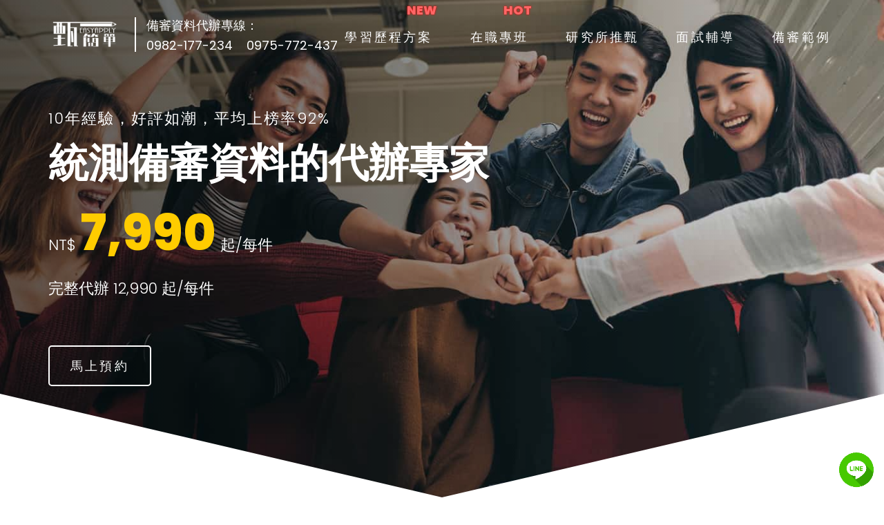

--- FILE ---
content_type: text/html; charset=UTF-8
request_url: https://easyapply.tw/home-2/
body_size: 12312
content:


  <!doctype html>
<html lang="zh-TW" id="tw" data-theme="light">
<head>
  <link rel="alternate" hreflang="zh-Hant"
        href="https://easyapply.tw/" />
	<meta charset="UTF-8">
	<meta name="viewport" content="width=device-width, initial-scale=1">
  <meta property="og:locale" content="zh_TW" />
  <meta property="og:site_name" content="備審資料及學習歷程製作的專家 | 甄簡單 EasyApply" />
  <meta property="og:type" content="website" />
  <meta property="fb:app_id" content="275152549221818" />
<meta name="facebook-domain-verification" content="exz8vn5qae6jcw7n408gl1az1t9gek" />


  
    <meta name='title' content='統測方案備審資料範例精選' />
    <meta name='description' content='統測方案備審範例參考，內容包含統測方案自傳和統測方案讀書計畫，大學推甄前必看' />
    <meta name='keywords' content='統測方案備審資料範例' />
    <meta property='og:title' content='統測方案備審資料範例精選' />
    <meta property='og:description' content='統測方案備審範例參考，內容包含統測方案自傳和統測方案讀書計畫，大學推甄前必看' />
    <meta property='og:url' content='https://easyapply.tw/?post_type=page&p=2547' />
    <meta property='og:image' content='/wp-content/themes/eyepress/assets/img/fb_ad.jpg' />
    
  <!--Font-Awesome-->

  <link rel="stylesheet" href="/wp-content/themes/eyepress/assets/css/font-awesome-all.min.css">
  <script src="/wp-content/themes/eyepress/assets/js/font-awesome-all.min.js"></script>

  <!--END Font-Awesome-->
  <!--3D Slider-->
  <link rel="stylesheet" href="/wp-content/themes/eyepress/assets/css/jquery.flipster.css">
  <script src="/wp-content/themes/eyepress/assets/js/jquery.min.js"></script>
  <script src="/wp-content/themes/eyepress/assets/js/jquery.flipster.min.js"></script>
  <!--END 3D Slider-->

	<link rel="profile" href="https://gmpg.org/xfn/11">
  <script type='text/javascript' src='/wp-content/themes/eyepress/assets/js/countUp.min.js'></script>

	<title>統測方案 &#8211; 備審資料及學習歷程製作的專家 | 甄簡單 EasyApply</title>
<meta name='robots' content='max-image-preview:large' />
	<style>img:is([sizes="auto" i], [sizes^="auto," i]) { contain-intrinsic-size: 3000px 1500px }</style>
	<link rel='dns-prefetch' href='//fonts.googleapis.com' />
<link rel='stylesheet' id='theme-my-login-css' href='/wp-content/plugins/theme-my-login/theme-my-login.css' type='text/css' media='all' />
<link rel='stylesheet' id='wpimage_lazyloading-css' href='/wp-content/plugins/wp-image-compression/css/lazysizes.min.css' type='text/css' media='all' />
<link rel='stylesheet' id='wp-block-library-css' href='/wp-includes/css/dist/block-library/style.min.css' type='text/css' media='all' />
<style id='classic-theme-styles-inline-css' type='text/css'>
/*! This file is auto-generated */
.wp-block-button__link{color:#fff;background-color:#32373c;border-radius:9999px;box-shadow:none;text-decoration:none;padding:calc(.667em + 2px) calc(1.333em + 2px);font-size:1.125em}.wp-block-file__button{background:#32373c;color:#fff;text-decoration:none}
</style>
<style id='global-styles-inline-css' type='text/css'>
:root{--wp--preset--aspect-ratio--square: 1;--wp--preset--aspect-ratio--4-3: 4/3;--wp--preset--aspect-ratio--3-4: 3/4;--wp--preset--aspect-ratio--3-2: 3/2;--wp--preset--aspect-ratio--2-3: 2/3;--wp--preset--aspect-ratio--16-9: 16/9;--wp--preset--aspect-ratio--9-16: 9/16;--wp--preset--color--black: #000000;--wp--preset--color--cyan-bluish-gray: #abb8c3;--wp--preset--color--white: #ffffff;--wp--preset--color--pale-pink: #f78da7;--wp--preset--color--vivid-red: #cf2e2e;--wp--preset--color--luminous-vivid-orange: #ff6900;--wp--preset--color--luminous-vivid-amber: #fcb900;--wp--preset--color--light-green-cyan: #7bdcb5;--wp--preset--color--vivid-green-cyan: #00d084;--wp--preset--color--pale-cyan-blue: #8ed1fc;--wp--preset--color--vivid-cyan-blue: #0693e3;--wp--preset--color--vivid-purple: #9b51e0;--wp--preset--gradient--vivid-cyan-blue-to-vivid-purple: linear-gradient(135deg,rgba(6,147,227,1) 0%,rgb(155,81,224) 100%);--wp--preset--gradient--light-green-cyan-to-vivid-green-cyan: linear-gradient(135deg,rgb(122,220,180) 0%,rgb(0,208,130) 100%);--wp--preset--gradient--luminous-vivid-amber-to-luminous-vivid-orange: linear-gradient(135deg,rgba(252,185,0,1) 0%,rgba(255,105,0,1) 100%);--wp--preset--gradient--luminous-vivid-orange-to-vivid-red: linear-gradient(135deg,rgba(255,105,0,1) 0%,rgb(207,46,46) 100%);--wp--preset--gradient--very-light-gray-to-cyan-bluish-gray: linear-gradient(135deg,rgb(238,238,238) 0%,rgb(169,184,195) 100%);--wp--preset--gradient--cool-to-warm-spectrum: linear-gradient(135deg,rgb(74,234,220) 0%,rgb(151,120,209) 20%,rgb(207,42,186) 40%,rgb(238,44,130) 60%,rgb(251,105,98) 80%,rgb(254,248,76) 100%);--wp--preset--gradient--blush-light-purple: linear-gradient(135deg,rgb(255,206,236) 0%,rgb(152,150,240) 100%);--wp--preset--gradient--blush-bordeaux: linear-gradient(135deg,rgb(254,205,165) 0%,rgb(254,45,45) 50%,rgb(107,0,62) 100%);--wp--preset--gradient--luminous-dusk: linear-gradient(135deg,rgb(255,203,112) 0%,rgb(199,81,192) 50%,rgb(65,88,208) 100%);--wp--preset--gradient--pale-ocean: linear-gradient(135deg,rgb(255,245,203) 0%,rgb(182,227,212) 50%,rgb(51,167,181) 100%);--wp--preset--gradient--electric-grass: linear-gradient(135deg,rgb(202,248,128) 0%,rgb(113,206,126) 100%);--wp--preset--gradient--midnight: linear-gradient(135deg,rgb(2,3,129) 0%,rgb(40,116,252) 100%);--wp--preset--font-size--small: 13px;--wp--preset--font-size--medium: 20px;--wp--preset--font-size--large: 36px;--wp--preset--font-size--x-large: 42px;--wp--preset--spacing--20: 0.44rem;--wp--preset--spacing--30: 0.67rem;--wp--preset--spacing--40: 1rem;--wp--preset--spacing--50: 1.5rem;--wp--preset--spacing--60: 2.25rem;--wp--preset--spacing--70: 3.38rem;--wp--preset--spacing--80: 5.06rem;--wp--preset--shadow--natural: 6px 6px 9px rgba(0, 0, 0, 0.2);--wp--preset--shadow--deep: 12px 12px 50px rgba(0, 0, 0, 0.4);--wp--preset--shadow--sharp: 6px 6px 0px rgba(0, 0, 0, 0.2);--wp--preset--shadow--outlined: 6px 6px 0px -3px rgba(255, 255, 255, 1), 6px 6px rgba(0, 0, 0, 1);--wp--preset--shadow--crisp: 6px 6px 0px rgba(0, 0, 0, 1);}:where(.is-layout-flex){gap: 0.5em;}:where(.is-layout-grid){gap: 0.5em;}body .is-layout-flex{display: flex;}.is-layout-flex{flex-wrap: wrap;align-items: center;}.is-layout-flex > :is(*, div){margin: 0;}body .is-layout-grid{display: grid;}.is-layout-grid > :is(*, div){margin: 0;}:where(.wp-block-columns.is-layout-flex){gap: 2em;}:where(.wp-block-columns.is-layout-grid){gap: 2em;}:where(.wp-block-post-template.is-layout-flex){gap: 1.25em;}:where(.wp-block-post-template.is-layout-grid){gap: 1.25em;}.has-black-color{color: var(--wp--preset--color--black) !important;}.has-cyan-bluish-gray-color{color: var(--wp--preset--color--cyan-bluish-gray) !important;}.has-white-color{color: var(--wp--preset--color--white) !important;}.has-pale-pink-color{color: var(--wp--preset--color--pale-pink) !important;}.has-vivid-red-color{color: var(--wp--preset--color--vivid-red) !important;}.has-luminous-vivid-orange-color{color: var(--wp--preset--color--luminous-vivid-orange) !important;}.has-luminous-vivid-amber-color{color: var(--wp--preset--color--luminous-vivid-amber) !important;}.has-light-green-cyan-color{color: var(--wp--preset--color--light-green-cyan) !important;}.has-vivid-green-cyan-color{color: var(--wp--preset--color--vivid-green-cyan) !important;}.has-pale-cyan-blue-color{color: var(--wp--preset--color--pale-cyan-blue) !important;}.has-vivid-cyan-blue-color{color: var(--wp--preset--color--vivid-cyan-blue) !important;}.has-vivid-purple-color{color: var(--wp--preset--color--vivid-purple) !important;}.has-black-background-color{background-color: var(--wp--preset--color--black) !important;}.has-cyan-bluish-gray-background-color{background-color: var(--wp--preset--color--cyan-bluish-gray) !important;}.has-white-background-color{background-color: var(--wp--preset--color--white) !important;}.has-pale-pink-background-color{background-color: var(--wp--preset--color--pale-pink) !important;}.has-vivid-red-background-color{background-color: var(--wp--preset--color--vivid-red) !important;}.has-luminous-vivid-orange-background-color{background-color: var(--wp--preset--color--luminous-vivid-orange) !important;}.has-luminous-vivid-amber-background-color{background-color: var(--wp--preset--color--luminous-vivid-amber) !important;}.has-light-green-cyan-background-color{background-color: var(--wp--preset--color--light-green-cyan) !important;}.has-vivid-green-cyan-background-color{background-color: var(--wp--preset--color--vivid-green-cyan) !important;}.has-pale-cyan-blue-background-color{background-color: var(--wp--preset--color--pale-cyan-blue) !important;}.has-vivid-cyan-blue-background-color{background-color: var(--wp--preset--color--vivid-cyan-blue) !important;}.has-vivid-purple-background-color{background-color: var(--wp--preset--color--vivid-purple) !important;}.has-black-border-color{border-color: var(--wp--preset--color--black) !important;}.has-cyan-bluish-gray-border-color{border-color: var(--wp--preset--color--cyan-bluish-gray) !important;}.has-white-border-color{border-color: var(--wp--preset--color--white) !important;}.has-pale-pink-border-color{border-color: var(--wp--preset--color--pale-pink) !important;}.has-vivid-red-border-color{border-color: var(--wp--preset--color--vivid-red) !important;}.has-luminous-vivid-orange-border-color{border-color: var(--wp--preset--color--luminous-vivid-orange) !important;}.has-luminous-vivid-amber-border-color{border-color: var(--wp--preset--color--luminous-vivid-amber) !important;}.has-light-green-cyan-border-color{border-color: var(--wp--preset--color--light-green-cyan) !important;}.has-vivid-green-cyan-border-color{border-color: var(--wp--preset--color--vivid-green-cyan) !important;}.has-pale-cyan-blue-border-color{border-color: var(--wp--preset--color--pale-cyan-blue) !important;}.has-vivid-cyan-blue-border-color{border-color: var(--wp--preset--color--vivid-cyan-blue) !important;}.has-vivid-purple-border-color{border-color: var(--wp--preset--color--vivid-purple) !important;}.has-vivid-cyan-blue-to-vivid-purple-gradient-background{background: var(--wp--preset--gradient--vivid-cyan-blue-to-vivid-purple) !important;}.has-light-green-cyan-to-vivid-green-cyan-gradient-background{background: var(--wp--preset--gradient--light-green-cyan-to-vivid-green-cyan) !important;}.has-luminous-vivid-amber-to-luminous-vivid-orange-gradient-background{background: var(--wp--preset--gradient--luminous-vivid-amber-to-luminous-vivid-orange) !important;}.has-luminous-vivid-orange-to-vivid-red-gradient-background{background: var(--wp--preset--gradient--luminous-vivid-orange-to-vivid-red) !important;}.has-very-light-gray-to-cyan-bluish-gray-gradient-background{background: var(--wp--preset--gradient--very-light-gray-to-cyan-bluish-gray) !important;}.has-cool-to-warm-spectrum-gradient-background{background: var(--wp--preset--gradient--cool-to-warm-spectrum) !important;}.has-blush-light-purple-gradient-background{background: var(--wp--preset--gradient--blush-light-purple) !important;}.has-blush-bordeaux-gradient-background{background: var(--wp--preset--gradient--blush-bordeaux) !important;}.has-luminous-dusk-gradient-background{background: var(--wp--preset--gradient--luminous-dusk) !important;}.has-pale-ocean-gradient-background{background: var(--wp--preset--gradient--pale-ocean) !important;}.has-electric-grass-gradient-background{background: var(--wp--preset--gradient--electric-grass) !important;}.has-midnight-gradient-background{background: var(--wp--preset--gradient--midnight) !important;}.has-small-font-size{font-size: var(--wp--preset--font-size--small) !important;}.has-medium-font-size{font-size: var(--wp--preset--font-size--medium) !important;}.has-large-font-size{font-size: var(--wp--preset--font-size--large) !important;}.has-x-large-font-size{font-size: var(--wp--preset--font-size--x-large) !important;}
:where(.wp-block-post-template.is-layout-flex){gap: 1.25em;}:where(.wp-block-post-template.is-layout-grid){gap: 1.25em;}
:where(.wp-block-columns.is-layout-flex){gap: 2em;}:where(.wp-block-columns.is-layout-grid){gap: 2em;}
:root :where(.wp-block-pullquote){font-size: 1.5em;line-height: 1.6;}
</style>
<link rel='stylesheet' id='wpa-css-css' href='/wp-content/plugins/honeypot/includes/css/wpa.css' type='text/css' media='all' />
<link rel='stylesheet' id='pmpro_frontend-css' href='/wp-content/plugins/paid-memberships-pro/css/frontend.css' type='text/css' media='screen' />
<link rel='stylesheet' id='pmpro_print-css' href='/wp-content/plugins/paid-memberships-pro/css/print.css' type='text/css' media='print' />
<link rel='stylesheet' id='et-lineicons-css' href='/wp-content/themes/eyepress/assets/css/et-lineicons.css' type='text/css' media='all' />
<link rel='stylesheet' id='material-design-iconic-font-css' href='/wp-content/themes/eyepress/assets/css/material-design-iconic-font.css' type='text/css' media='all' />
<link rel='stylesheet' id='bootstrap-css' href='/wp-content/themes/eyepress/assets/css/bootstrap.min.css' type='text/css' media='all' />
<link rel='stylesheet' id='slick.min-css' href='/wp-content/themes/eyepress/assets/css/slick.min.css' type='text/css' media='all' />
<link rel='stylesheet' id='eyepress-default-css' href='/wp-content/themes/eyepress/assets/css/eyepress-default.css' type='text/css' media='all' />
<link rel='stylesheet' id='eyepress-style-css' href='/wp-content/themes/eyepress/style.css' type='text/css' media='all' />
<style id='eyepress-style-inline-css' type='text/css'>
body .bg-img-1{background-image:url("/wp-content/uploads/2020/02/school-3.jpg")}
</style>
<link rel='stylesheet' id='eyepress-responsive-css' href='/wp-content/themes/eyepress/assets/css/responsive.css' type='text/css' media='all' />
<script type="text/javascript" src="/wp-includes/js/jquery/jquery.min.js" id="jquery-core-js"></script>
<script type="text/javascript" src="/wp-includes/js/jquery/jquery-migrate.min.js" id="jquery-migrate-js"></script>
<script type="text/javascript" src="/wp-content/themes/eyepress/assets/js/vendor/modernizr-2.8.3.js" id="modernizr-js-js"></script>
<script type="text/javascript" src="/wp-content/themes/eyepress/assets/js/jquery.slick.js" id="jquery.slick-js-js"></script>
<script type="text/javascript" id="wpimage_lazyloading-js-extra">
/* <![CDATA[ */
var lazySizesConfig = {"expand":"","preloadAfterLoad":"smart"};
/* ]]> */
</script>
<script type="text/javascript" src="/wp-content/plugins/wp-image-compression/build/wp-lazysizes.min.js" id="wpimage_lazyloading-js"></script>
<script type="text/javascript" id="wp-disable-css-lazy-load-js-extra">
/* <![CDATA[ */
var WpDisableAsyncLinks = {"wp-disable-google-fonts":"https:\/\/fonts.googleapis.com\/css?family=Poppins:300,400,500,600,700,800&subset=latin,latin-ext"};
/* ]]> */
</script>
<script type="text/javascript" src="/wp-content/plugins/wp-disable/js/css-lazy-load.min.js" id="wp-disable-css-lazy-load-js"></script>
<link rel="canonical" href="https://easyapply.tw/home-2/" />
<link rel="alternate" title="oEmbed (JSON)" type="application/json+oembed" href="/wp-json/oembed/1.0/embed?url=https%3A%2F%2Feasyapply.tw%2Fhome-2%2F" />
<link rel="alternate" title="oEmbed (XML)" type="text/xml+oembed" href="/wp-json/oembed/1.0/embed?url=https%3A%2F%2Feasyapply.tw%2Fhome-2%2F&#038;format=xml" />
<script type='text/javascript'>
var tminusnow = '{"now":"11\/6\/2025 17:13:54"}';
</script><link rel="icon" href="/wp-content/uploads/2017/02/ico-150x150.png" sizes="32x32" />
<link rel="icon" href="/wp-content/uploads/2017/02/ico-250x250.png" sizes="192x192" />
<link rel="apple-touch-icon" href="/wp-content/uploads/2017/02/ico-250x250.png" />
<meta name="msapplication-TileImage" content="/wp-content/uploads/2017/02/ico.png" />
<meta name="google-site-verification" content="62t8MyF25NuOS9-ms64I8gvsU6xP8ltD35ENSgE3fD8" />		<style type="text/css" id="wp-custom-css">
			.post-grid .item .layer-media img{
	aspect-ratio: 300/200;
object-fit: cover;
}


.single-blog img.wp-post-image{
	aspect-ratio: 3/2;
object-fit: cover;
height: auto;
}

@media (max-width: 991px){
.mainmenu nav.navbar-collapse.in {
    visibility: visible !important;
}
	}		</style>
		


<!-- Google Tag Manager -->
<script>(function(w,d,s,l,i){w[l]=w[l]||[];w[l].push({'gtm.start':
new Date().getTime(),event:'gtm.js'});var f=d.getElementsByTagName(s)[0],
j=d.createElement(s),dl=l!='dataLayer'?'&l='+l:'';j.async=true;j.src=
'https://www.googletagmanager.com/gtm.js?id='+i+dl;f.parentNode.insertBefore(j,f);
})(window,document,'script','dataLayer','GTM-5JVNJTF');</script>
<!-- End Google Tag Manager -->
<script src="/wp-content/themes/eyepress/assets/js/jquery.event.move.js" type="text/javascript"></script>
<script src="/wp-content/themes/eyepress/assets/js/jquery.twentytwenty.js" type="text/javascript"></script>
<link rel="stylesheet" href="/wp-content/themes/eyepress/assets/css/twentytwenty.css" type="text/css" media="screen" />
<script defer async>



  jQuery(document).ready(function(){

      var ncku_video_width = jQuery('.ncku_video').width();
      var ncku_video_height = ncku_video_width / 340 * 240 ;
      jQuery('.ncku_video').height(ncku_video_height);

	    jQuery('.unlogin').find('div.skin').append("<div class='sample-wrap'><p class='white-text'>您尚未登入會員</p></div>");

      jQuery('div.skin').mouseenter(function() {
        jQuery(this).find('.sample-wrap').fadeIn('fast');
      });

      jQuery('div.skin').mouseleave(function() {
        jQuery(this).find('.sample-wrap').fadeOut('fast');
      });

      jQuery('.four-sample').mouseenter(function() {
        jQuery(this).find('.sample-wrap2').fadeIn();
      });

      jQuery('.four-sample').mouseleave(function() {
        jQuery(this).find('.sample-wrap2').fadeOut();
      });


      jQuery('.home-btn').click(function(){
        jQuery('html,body').animate({scrollTop:jQuery('.nav-tabs').offset().top},800);
      });
      jQuery('.movetomember').click(function(){
        jQuery('html,body').animate({scrollTop:jQuery('.bemember').offset().top},800);
      });





      jQuery('.alignnone').click(function() {
      	/* Act on the event */
      	imgurl = jQuery(this).attr("src").replace(/-213x300/, "");

      });

});

</script>
<!--END GA-->
<script type="application/ld+json" defer async>
      {
        "@context": "https://schema.org/",
        "@type": "Product",
        "name": "甄簡單 | 備審資料及學習歷程專業代辦",
        "image": "/wp-content/uploads/2016/09/banner-1.jpg",
        "description": "甄簡單已幫助百位學子撰寫備審資料、學習歷程、申請理想學校，平均上榜率高達92%，家長一致好評推薦！",
        "sku": "20200315",
        "mpn": "20200315",
        "brand": {
          "@type": "Brand",
          "name": "甄簡單"
        },
        "review": {
          "@type": "Review",
          "reviewRating": {
            "@type": "Rating",
            "ratingValue": "5",
            "bestRating": "5"
          },
          "author": {
            "@type": "Person",
            "name": "FrencyLiu"
          }
        },
        "aggregateRating": {
          "@type": "AggregateRating",
          "ratingValue": "4.8",
          "reviewCount": "1532"
        },
        "offers": {
          "@type": "AggregateOffer",
          "price": "10990",
          "priceValidUntil": "2024-03-15",
          "offerCount": "15",
          "lowPrice": "10990",
          "highPrice": "14990",
          "priceCurrency": "TWD",
          "itemCondition": "http://schema.org/UsedCondition",
          "availability": "InStock",
          "url": "https://easyapply.tw/",
          "seller": {
              "@type": "Organization",
              "name": "備審資料製作",
            "url": "https://easyapply.tw/",
            "logo": "/wp-content/uploads/2017/02/logo.png",
            "contactPoint": [{
              "@type": "ContactPoint",
              "telephone": "+886-982-177-234",
              "contactType": "customer service"
            }],
            "sameAs": [
              "https://www.facebook.com/EasyApplys/?ref=ts&fref=ts"
            ]
          }
        }
      }
</script>

<script async src="https://pagead2.googlesyndication.com/pagead/js/adsbygoogle.js?client=ca-pub-8559527515373708"
     crossorigin="anonymous"></script>

</head>

<body data-rsssl=1 class="page-template page-template-template-home2 page-template-template-home2-php page page-id-2547 wp-custom-logo pmpro-body-has-access eyepress-sticky-header">
		<div id="page" class="site">
	<a class="skip-link screen-reader-text" href="#content">Skip to content</a>
			<div id="home"></div>
		<!-- Header Section Start -->
		<div class="home-banner">
		<header id="active-sticky" class="fixed">
			<div class="container">
				<div class="row">
					<div class="col-xs-12">
						<div class="d-flex justify-end">
							<div class="logo mr-auto">
								<a href="https://easyapply.tw/" class="custom-logo-link" rel="home"><img width="500" height="237" src="/wp-content/uploads/2021/03/LOGO1225A.png" class="custom-logo" alt="備審資料及學習歷程製作的專家 | 甄簡單 EasyApply" decoding="async" fetchpriority="high" srcset="/wp-content/uploads/2021/03/LOGO1225A.png 500w,  /wp-content/uploads/2021/03/LOGO1225A-300x142.png 300w" sizes="(max-width: 500px) 100vw, 500px" /></a>				                <div class="text_right_logo hidden-xs hidden-sm">
                  <p class="text_white" style="margin-bottom: 5px;">備審資料代辦專線：</p>
                  <p class="text_white">


		  <a class="gtm-phone" onclick="location.href='tel:0982177234';">0982-177-234</a>
			<a class="gtm-phone" onclick="location.href='tel:0975772437';" style="margin-left:15px;">0975-772-437</a>
                  </p>
                </div>


							</div>

							

<div class="mainmenu blog-menu">
	<div class="navbar-header">
		<button type="button" class="navbar-toggler" data-toggle="collapse" data-target=".navbar-collapse">
			<span>其他代辦</span>
				<span>關閉</span>
		</button>
	</div>
		<nav class="navbar-collapse clearfix">
			 <ul id="primary-menu" class="menu"><li id="menu-item-2889" class="menu-item menu-item-type-post_type menu-item-object-page menu-item-2889 nav-item"><a href="https://easyapply.tw/home5/" class="nav-link">學習歷程方案</a></li>
<li id="menu-item-2944" class="menu-item menu-item-type-post_type menu-item-object-page menu-item-2944 nav-item"><a href="https://easyapply.tw/emba/" class="nav-link">在職專班</a></li>
<li id="menu-item-2868" class="menu-item menu-item-type-post_type menu-item-object-page menu-item-2868 nav-item"><a href="https://easyapply.tw/master/" class="nav-link">研究所推甄</a></li>
<li id="menu-item-2925" class="menu-item menu-item-type-post_type menu-item-object-page menu-item-2925 nav-item"><a href="https://easyapply.tw/interview/" class="nav-link">面試輔導</a></li>
<li id="menu-item-2426" class="menu-item menu-item-type-post_type menu-item-object-page menu-item-2426 nav-item"><a href="https://easyapply.tw/sample-unlogin/" class="nav-link">備審範例</a></li>
</ul>		</nav>
</div>

						<div class="expand-icon pull-right">
							<span class="bar-icon"></span>
						</div>




						</div><!-- next start side menu -->

<div class="exapnd-sidebar light-bg">
	<div class="col-md-12 mb-30">
		<img class="news_logo" src="/wp-content/themes/eyepress//assets/img/news_logo2.png">
		<img class="news_logo_bookmark" src="/wp-content/themes/eyepress//assets/img/bookmark.png">
	</div>

	


</div>
					</div>
				</div>
			</div>
		</header>
		<!-- Header Section End -->
	
	
<!-- Slider Section Start -->
<div class="slider-area height-100 poly-version bg-img-1 eyepress-overlay rt-animate" data-rt-offset="50%">

	<div class="d-table">
		<div class="dt-cell">
			<div class="container">
				<div class="row">
					<div class="col-xs-12">
						<div class="slide-caption">
							<h3 class="eyepress-welcome white-color">10年經驗，好評如潮，平均上榜率92%</h3>
							<h1 class="eyepress-author white-color">統測備審資料的代辦專家</h1>
							<h4 class="eyepress-sub white-color"></h4>
							<!--h5>全台最快速<span class="big_size"> 24HR</span> 交件</h5>
							<h5>想做出好的備審資料，你一定要懂教授心理！</h5>
							<h5>甄簡單擁有各科系碩士備審顧問幫您寫出最適科系的備審資料</h5-->

							<h5>NT$ <span class="big_size"> 7,990</span> 起/每件</h5>
							<h5>完整代辦 12,990 起/每件</h5>
							<p class="eyepress-desc header-desc white-color"></p>
							
							<!--a target="_blank" href="https://lin.ee/q1HIDFb" class="marbnt btn border hidden-lg hidden-md" style="margin-left: 0px;">馬上預約</a-->
							<a target="_blank" href="https://forms.gle/BqFEXPRyiqs1VPHL7" class="gtm-form marbnt btn border" style="margin-left: 0px;">馬上預約</a>
													</div>
					</div>
				</div>
			</div>
		</div>
	</div>
		<div class="poly-angle"></div>
	</div><!-- Slider Section End -->


	 </div>


	<div id="content" class="site-content">



<div id="primary" class="blog-details section-padding">
	<div class="container">
		<div class="row_f">
			<div class="text-center blog-header-text">
				<div class="heading mb-65">
					<h2>歷年書審資料範例</h2>
					<p>What we do is the best work</p>
				</div>
			</div>





			<div class="col-md-4 hidden-sm hidden-xs">
				<a href="https://easyapply.tw/%e8%bc%94%e4%bb%81%e5%a4%a7%e5%ad%b8%e7%b5%b1%e8%a8%88%e7%b3%bb/" target="_blank">
					<div class="col-md-12 sample-three skin">
						<div class="row_f text-center">
							<img class="w100p" src="/wp-content/themes/eyepress/assets/img/sample-1.jpg">
							<h2>統計系</h2>
							<h3>輔仁大學</h3>
							<p>Department of Statistics and Information Science</p>
						</div>
						<div class="sample-wrap">
							<a class="see-sample" href="https://easyapply.tw/%e8%bc%94%e4%bb%81%e5%a4%a7%e5%ad%b8%e7%b5%b1%e8%a8%88%e7%b3%bb/" target="_blank">查看範例</a>
						</div>
					</div>
				</a>
			</div>

			<div class="col-md-4 hidden-sm hidden-xs">
				<a href="https://easyapply.tw/%e5%8f%b0%e5%8c%97%e9%86%ab%e5%ad%b8%e5%a4%a7%e5%ad%b8%e7%89%99%e9%86%ab%e7%b3%bb/" target="_blank">
					<div class="col-md-12 sample-three skin">
						<div class="row_f text-center">
							<img class="w100p" src="/wp-content/themes/eyepress/assets/img/sample-2.jpg">
							<h2>牙醫學系</h2>
							<h3>台北醫學大學</h3>
							<p>School of Dentistry</p>
						</div>
						<div class="sample-wrap">
							<a class="see-sample" href="https://easyapply.tw/%e5%8f%b0%e5%8c%97%e9%86%ab%e5%ad%b8%e5%a4%a7%e5%ad%b8%e7%89%99%e9%86%ab%e7%b3%bb/" target="_blank">查看範例</a>
						</div>
					</div>
				</a>
			</div>

			<div class="col-md-4 hidden-sm hidden-xs">
				<a href="https://easyapply.tw/%e6%88%90%e5%8a%9f%e5%a4%a7%e5%ad%b8%e5%9c%9f%e6%9c%a8%e5%b7%a5%e7%a8%8b%e7%b3%bb/" target="_blank">
					<div class="col-md-12 sample-three skin">
						<div class="row_f text-center">
							<img class="w100p" src="/wp-content/themes/eyepress/assets/img/sample-3.jpg">
							<h2>土木工程系</h2>
							<h3>成功大學</h3>
							<p>Department of Civil Engineering</p>
						</div>
						<div class="sample-wrap">
							<a class="see-sample" href="https://easyapply.tw/%e6%88%90%e5%8a%9f%e5%a4%a7%e5%ad%b8%e5%9c%9f%e6%9c%a8%e5%b7%a5%e7%a8%8b%e7%b3%bb/" target="_blank">查看範例</a>
						</div>
					</div>
				</a>
			</div>

			<div class="col-md-12 sample-carousel hidden-lg hidden-md">
				<article id="demo-default" class="demo">
					<div id="coverflow">
						<ul class="flip-items">
							<a href="https://easyapply.tw/%e8%bc%94%e4%bb%81%e5%a4%a7%e5%ad%b8%e7%b5%b1%e8%a8%88%e7%b3%bb/" target="_blank">
								<li>
									<img title="統計系書審資料" src="/wp-content/themes/eyepress/assets/img/sample-1-m.jpg">
									<div class="black-wrap-ingredient">
										<h2 class="member-only2">免費範例</h2>
									</div>
									<div class="black-wrap-ingredient-text-div">
										<h2>統計系</h2>
										<h3>輔仁大學</h3>
									</div>
								</li>
							</a>
							<a href="https://easyapply.tw/%e5%8f%b0%e5%8c%97%e9%86%ab%e5%ad%b8%e5%a4%a7%e5%ad%b8%e7%89%99%e9%86%ab%e7%b3%bb/" target="_blank">
								<li>
									<img title="牙醫系書審資料" src="/wp-content/themes/eyepress/assets/img/sample-2-m.jpg">
									<div class="black-wrap-ingredient">
										<h2 class="member-only2">免費範例</h2>
									</div>
									<div class="black-wrap-ingredient-text-div">
										<h2>牙醫學系</h2>
										<h3>台北醫學大學</h3>
									</div>
								</li>
							</a>
							<a href="https://easyapply.tw/%e6%88%90%e5%8a%9f%e5%a4%a7%e5%ad%b8%e5%9c%9f%e6%9c%a8%e5%b7%a5%e7%a8%8b%e7%b3%bb/" target="_blank">
								<li>
									<img title="土木系書審資料" src="/wp-content/themes/eyepress/assets/img/sample-3-m.jpg">
									<div class="black-wrap-ingredient">
										<h2 class="member-only2">免費範例</h2>
									</div>
									<div class="black-wrap-ingredient-text-div">
										<h2>土木工程系</h2>
										<h3>成功大學</h3>
									</div>
								</li>
							</a>
						</ul>
					</div>

					<script>
						var coverflow = $("#coverflow").flipster({
							start: 0,
							loop: true,
							//pauseOnHover: true,
							//spacing: -1,
						});
					</script>



				</article>

			</div>





		</div>
		<!--row end-->





	</div>
</div>


<div class="bg-pic5 pd200 col-md-12">
	<div class="zindex1 prelative text-left">
		<div class="col-md-12">
			<div class="row_f">
				<div class="col-md-4 col-md-offset-7 text_dark" data-scrollreveal="enter left after 0s over 3s" data-sr-init="true" data-sr-complete="true">

					<h3 class="section_title text_white">還在做粗糙的排版和自傳？</h3>
					<h6 class="text_white" id="number">根據調查，每份書審資料教授都只看一次，你要怎麼在短時間內留下印象並且說服教授非你不可？</h6>
					<h6 class="text_white">我們累積十數年撰寫書審資料的經驗，撰寫超過1,000份書審資料，<b>不論你報考哪個學校，任何一個系所，我們都能將你的學經歷與科系結合，讓教授記得你、更想認識你。</b>想要脫穎而出，請你將書審資料交給我們！</h6>

				</div>
			</div>
		</div>
	</div>
	<div class="black-wrap"></div>
</div>



<div class="col-md-12 bg_white pd120">

	<div class="container">
		<br>
		<div class="row_f text-center">
			<div class="col-md-12 text-center blog-header-text">
				<div class="heading mb-65">
					<h2 class="text_dark">交給甄簡單 推甄很簡單</h2>
					<p>甄簡單團隊可為您全程代辦書審資料，編寫專屬於您的自傳和讀書計畫</p>
					<p>讓您在有限的時間專心準備面試！</p>
				</div>
			</div>
			<!--20555  220  0  1  1  1-->
			<!--20992  1666  20  8  1  5-->

			<div class="col-lg-4 centered">
				<div class="number-circle">
					<h4><b>已經幫助過</b></h4>
					<p id="myTargetElement1">623</p>
					<h4><b>位學生</b></h4>
				</div>
			</div><!-- col-lg-3 -->
			<div class="col-lg-4 centered">
				<div class="number-circle">
					<h4><b>完成過</b></h4>
					<p id="myTargetElement2">1103</p>
					<h4><b>份書審資料</b></h4>
				</div>
			</div><!-- col-lg-3 -->
			<div class="col-lg-4 centered">
				<div class="number-circle">
					<h4><b>高達</b></h4>
					<p id="myTargetElement3">92</p>
					<h4><b>%的上榜率</b></h4>
				</div>
			</div><!-- col-lg-3 -->




		</div><!-- row -->
	</div><!-- container -->

</div>

<script type="text/javascript">
	jQuery(document).ready(function() {
		var options = {
			useEasing: true,
			useGrouping: true,
			separator: ',',
			decimal: '.',
			prefix: '',
			suffix: ''
		};
		var performance_height = jQuery('#number').offset().top; //'成就'距離頂端的高度
		var demo1 = new CountUp("myTargetElement1", 0, 623, 0, 4, options);
		var demo2 = new CountUp("myTargetElement2", 0, 1103, 0, 4, options);
		var demo3 = new CountUp("myTargetElement3", 0, 92, 0, 4, options);

		jQuery(window).scroll(function() {
			if (jQuery(window).scrollTop() >= performance_height) {
				demo1.start();
				demo2.start();
				demo3.start();
			}
		});
	});
</script>


<div class="bg-pic6 pd200 col-md-12">
	<div class="zindex1 prelative text-left">
		<div class="col-md-12">
			<div class="row_f">
				<div class="col-md-4 col-md-offset-1 text_white" data-scrollreveal="enter left after 0s over 3s" data-sr-init="true" data-sr-complete="true">

					<h3 class="section_title text_white">一次叫運氣 一再成功是實力</h3>
					<h6 class="text_white">連續十數年錄取率皆高於92%，上榜學校包含台大、清大、交大、成大、台科、北科等國立知名學校；錄取科系包含醫學、電機、企管、外文、藝術系等指標科系。</h6>
					<h6 class="text_white">甄簡單是家長與學生一致推薦的專業顧問。</h6>

				</div>
			</div>
		</div>
	</div>
	<div class="black-wrap"></div>
</div>








<div class="col-md-12 bg_special pd120">

	<div class="container">
		<br>
		<div class="row text-center">
			<div class="col-md-12 text-center blog-header-text">
				<div class="heading mb-65">
					<h2 class="text_dark">家長一致推薦</h2>
					<p>甄簡單團隊累積十數年顧問經驗，幫助數千位青年學子申請理想學校</p>
				</div>
			</div>

			<div class="col-md-4 hidden-xs hidden-sm">
				<img class="w100p mt15" src="/wp-content/themes/eyepress/assets/img/line1.jpg">
			</div>

			<div class="col-md-4 hidden-xs hidden-sm">
				<img class="w100p mt15" src="/wp-content/themes/eyepress/assets/img/line2.jpg">
			</div>

			<div class="col-md-4 hidden-xs hidden-sm">
				<img class="w100p mt15" src="/wp-content/themes/eyepress/assets/img/line3.jpg">
			</div>

			<div class="col-md-12 sample-carousel hidden-lg hidden-md">
				<article id="demo-default" class="demo">
					<div id="coverflow2">
						<ul class="flip-items">
							<li data-flip-title="Red">
								<img src="/wp-content/themes/eyepress/assets/img/line1-m.jpg">
							</li>
							<li data-flip-title="Deep Sea" data-flip-category="Greens">
								<img src="/wp-content/themes/eyepress/assets/img/line2-m.jpg">
							</li>
							<li data-flip-title="Apple" data-flip-category="Greens">
								<img src="/wp-content/themes/eyepress/assets/img/line3-m.jpg">
							</li>
							</a>
						</ul>
					</div>

					<script>
						var coverflow = $("#coverflow2").flipster({
							start: 0,
							loop: true,
							//pauseOnHover: true,
							//spacing: -1,
						});
					</script>



				</article>

			</div>


		</div><!-- row -->
	</div><!-- container -->

</div>

<div class="bg-pic5 pd200 col-md-12" style="background-image:url('/wp-content/themes/eyepress/assets/img/bg_pic8.jpg');">
	<div class="zindex1 prelative text-left">
		<div class="col-md-12">
			<div class="row_f">
				<div class="col-md-4 col-md-offset-7 text_white" data-scrollreveal="enter left after 0s over 3s" data-sr-init="true" data-sr-complete="true">
					<h3 class="section_title text_white">100%原創內容，全部都由各科系學群碩士執筆</h3>
					<h6 class="text_white">「審了10年備審資料，我最不能容忍的是抄襲，有些同學在網路搜尋範例就複製貼上，卻不知道系統都能自動比對，學生只要抄襲，我們就永不錄用。」 - 知名學界教授</h6>
					<h6 class="text_white">越前段的學校，教授越重視學術倫理、對抄襲與剽竊極端厭惡，千灣別照抄網路範本或亂找代辦，貪一時便宜，會賠上一生。 甄簡單團隊由13個不同學群碩士生團隊組成，每字都是親筆撰寫，每句都是經驗傳承，相信專業價值，讓我們為你的備審賦能</h6>
				</div>
			</div>
		</div>
	</div>
	<div class="black-wrap"></div>
</div>



<div class="col-md-12 bg_white pd120">

	<div class="container">
		<div class="row text-center">
			<div class="col-md-12 text-center blog-header-text">
				<div class="row_f heading mb-65">
					<h2 class="text_dark">統測方案</h2>
					<!--<h2 class="text_dark">優惠方案倒數</h2>
					<p>優惠方案限時特價，名額有限請盡速把握！</p>
					<p>距離優惠截止時間還有</p>
										-->
				</div>
			</div>


		</div><!-- row -->
	</div><!-- container -->

	<div class="fluid-container">
		<div class="">
			<div class="col-md-5 col-md-offset-1">
				<div class="pricing-box-alt">
					<div class="pricing-heading">
						<p>訂製方案</p>
						<h3 class="font16 text_grey">為把關品質，每周僅限15位預約</h3>
					</div>
					<div class="pricing-content">
						<ul>
							<li class="special0">
								<p class="font26 text_white pd1015">統測特別方案，14天就交件</p>
							</li>
							<li>
								<table class="table table-hover">
									<tbody>
										<tr>
											<td>A.</td>
											<td>撰寫自傳及讀書計畫</td>
											<td>NT$ 7,990</td>
										</tr>
										<tr>
											<td>B.</td>
											<td>設計排版</td>
											<td>NT$ 7,990</td>
										</tr>
										<tr>
											<td>A+B.</td>
											<td>完整代辦</td>
											<td>NT$ 12,990<br>(原價<del>NT$ 14,990</del>)</td>
										</tr>
										<tr>
											<td>C.</td>
											<td>小論文撰寫</td>
											<td>請洽顧問報價</td>
										</tr>
										<!--tr>
											<td colspan="3">&nbsp;</td>
										</tr-->
									</tbody>
								</table>
							</li>
							<li>追加同學院科系每份7折</li>
						</ul>
					</div>
					<div class="pricing-action">
						<a target="_blank" href="https://goo.gl/forms/8VlaaNuc2tsEwjtK2" id="normal-case" class="btn btn-lg blue-btn contact-now-a" alt="甄簡單, Easyapply, 書審資料" title="甄簡單, Easyapply, 書審資料">立即諮詢</a>
					</div>
				</div>
			</div>
			<div class="col-md-5">
				<div class="pricing-box-alt">
					<div class="pricing-heading">
						<p>急件方案</p>
						<h3 class="font16 text_grey">3天取件</h3>
					</div>
					<div class="pricing-content">
						<ul>
							<li class="special" style="background: #ff8087;">
								<p class="font26 text_white pd1015">72小時交件</p>
							</li>
							<li>
								<table class="table table-hover">
									<tbody>
										<tr>
											<td>A.</td>
											<td>撰寫自傳及讀書計畫</td>
											<td>NT$ 10,990</td>
										</tr>
										<tr>
											<td>B.</td>
											<td>設計排版</td>
											<td>NT$ 10,990</td>
										</tr>
										<tr>
											<td>A+B.</td>
											<td>完整代辦</td>
											<td>NT$ 19,990<br>(原價<del>NT$ 24,990</del>)</td>
										</tr>
										<tr>
											<td>C.</td>
											<td>小論文撰寫</td>
											<td>請洽顧問報價</td>
										</tr>
										<!--tr>
											<td colspan="3">&nbsp;</td>
										</tr-->
									</tbody>
								</table>
							</li>
							<li>追加同學院科系每份7折</li>
						</ul>
					</div>
					<div class="pricing-action">
						<a target="_blank" href="https://goo.gl/forms/8VlaaNuc2tsEwjtK2" id="urgent-case" class="btn btn-lg blue-btn contact-now-a" alt="甄簡單, Easyapply, 書審資料" title="甄簡單, Easyapply, 書審資料">立即諮詢</a>
					</div>
				</div>
			</div>

			<!--div class="col-md-4">
				<div class="pricing-box-alt">
					<div class="pricing-heading">
						<p>特急件方案</p>
						<h3 class="font16 text_grey">全台最快速，1天取件</h3>
					</div>
					<div class="pricing-content">
						<ul>
							<li class="special" style="background: #ff232f;"><p class="font26 text_white pd1015">24小時交件</p></li>
							<li>
								<table class="table table-hover">
									<tbody>
										<tr>
											<td>A.</td>
											<td>撰寫自傳及讀書計畫</td>
											<td>NT$ 15,990</td>
										</tr>
										<tr>
											<td>B.</td>
											<td>設計排版</td>
											<td>NT$ 15,990</td>
										</tr>
										<tr>
											<td>A+B.</td>
											<td>完整代辦</td>
											<td>NT$ 29,990<br>(原價<del>NT$ 29,990</del>)></td>
										</tr>
										<tr>
											<td>C.</td>
											<td>文案潤稿，提供建議</td>
											<td>NT$ 5,990</td>
										</tr>
																			</tbody>
								</table>
							</li>
							<li>追加同學院科系每份7折</li>
						</ul>
					</div>
					<div class="pricing-action">
						<a target="_blank" href="https://line.me/R/ti/p/%40uwr0478c" id="urgent-case" class="btn btn-lg blue-btn contact-now-a" alt="甄簡單, Easyapply, 書審資料" title="甄簡單, Easyapply, 書審資料">04/08前僅剩2個名額</a>
					</div>
				</div>
			</div-->

			<div class="col-md-12 text-center">
				<p>還是不明白嗎，聯絡專員</p>

		<p><span class="font26">0982-177-234</span></p>
				<p><span class="font26">0975-772-437</span></p>
			</div>




		</div>

	</div>

</div>


<div class="col-md-12 bg_special pd120 d-none">

	<div class="container">
		<br>
		<div class="row text-center">
			<div class="col-md-12 text-center blog-header-text">
				<div class="heading mb-65">
					<h2 class="text_dark">合作夥伴</h2>
					<p>甄簡單是成大單車節2020年合作單位，協助高中生們了解學習歷程 & 備審資料如何製作</p>
				</div>
			</div>

			<div class="col-md-8 col-md-offset-2">
				<img class="partner-img" src="/wp-content/themes/eyepress/assets/img/ncku_bike.png">
				<h5 class="partner-name">成大單車節</h5>
				<p>成大單車節院系博覽會，高中生能透過成大教授、學長姐的介紹，瞭解科系所學，並釐清自己的興趣志向，同時邀請各系相關之企業專業人士，創造更豐富的職涯想像。騎單車遊校園時，也能感受成大獨有的大學城氛圍與府城文化。親臨成大的學生與家長，能了解近來備受關注的教育議題，對升學作出更完善的規畫及更正確的選擇。</p>
				<!--iframe class="ncku_video" allowfullscreen="" frameborder="0" height="350" scrolling="no" src="https://mytube.ncku.edu.tw/embed.php?id=4972" width="100%"></iframe-->
			</div>

		</div><!-- row -->
	</div><!-- container -->

</div>


    
	</div><!-- #content -->


<!-- Footer Section Start -->
		<footer id="colophon" class="site-footer ptb-20 fttext col-md-12">
			<div class="container">
				<div class="row">
					<div class="col-xs-12 col-sm-6">
						<div class="eye-copyright pt-10">
<p class="white-color">
<a href="https://easyapply.tw/privacy-policy">隱私權聲明</a> |
<a href="https://easyapply.tw/refund">退貨流程</a> |
<a href="https://easyapply.tw/membership">服務條款</a>
</p>
							<p class="white-color">
								Copyright © 2011-2025 easyapply.tw All rights reserved.
							</p>
                            <p class="white-color">
								一全科技有限公司 | 02-23881160 | service@yc-techo.co
							</p>
						</div>
					</div>
					<div class="col-xs-12 col-sm-6 text-left">
						<div class="social-icon style1 white l-height">
							<ul class="clearfix d-inblock">
																<li><a href="https://www.facebook.com/EasyApplys" target="_blank"><i class="zmdi zmdi-facebook"></i></a></li>
																<li><a href="https://www.instagram.com/easyapply.tw/" target="_blank"><i class="zmdi zmdi-instagram"></i></a></li>
															</ul>
						</div>
						<!-- Change your social media link -->
					</div>
				</div>
			</div>
		</footer>
		<!-- Footer Section End -->


</div><!-- #page -->

		<!-- Memberships powered by Paid Memberships Pro v2.2.6.
 -->
	<link rel='stylesheet' id='post-grid-blocks-styles-css' href='/wp-content/plugins/post-grid/assets/block-css/block-styles.css' type='text/css' media='all' />
<link rel='stylesheet' id='post-grid-custom-fonts-css' href='/wp-content/plugins/post-grid/assets/block-css/custom-fonts.css' type='text/css' media='all' />
<script type="text/javascript" src="/wp-content/plugins/honeypot/includes/js/wpa.js" id="wpascript-js"></script>
<script type="text/javascript" id="wpascript-js-after">
/* <![CDATA[ */
wpa_field_info = {"wpa_field_name":"agyqde2854","wpa_field_value":185035,"wpa_add_test":"no"}
/* ]]> */
</script>
<script type="text/javascript" id="countdown-script-js-extra">
/* <![CDATA[ */
var tCountAjax = {"ajaxurl":"https:\/\/easyapply.tw\/wp-admin\/admin-ajax.php","countdownNonce":"d7106147f6"};
/* ]]> */
</script>
<script type="text/javascript" src="/wp-content/plugins/jquery-t-countdown-widget/js/jquery.t-countdown.js" id="countdown-script-js"></script>
<script type="text/javascript" src="/wp-content/plugins/post-grid/assets/block-js/block-scripts.js" id="pg_block_scripts-js" defer="defer" data-wp-strategy="defer"></script>
<script type="text/javascript" src="/wp-content/themes/eyepress/assets/js/bootstrap.min.js" id="bootstrap-js-js"></script>
<script type="text/javascript" src="/wp-content/themes/eyepress/assets/js/jquery.waypoints.js" id="jquery.waypoints-js-js"></script>
<script type="text/javascript" src="/wp-content/themes/eyepress/assets/js/jquery.smooth.scrol.js" id="jquery.smooth.scrol-js-js"></script>
<script type="text/javascript" src="/wp-content/themes/eyepress/assets/js/jquery.scrollup.js" id="jquery.scrollup-js-js"></script>
<script type="text/javascript" src="/wp-content/themes/eyepress/assets/js/jquery.one.page.nav.js" id="jquery.one.page.nav-js-js"></script>
<script type="text/javascript" src="/wp-content/themes/eyepress/assets/js/jquery-validation-plugin.js" id="jquery-validation-plugin-js-js"></script>
<script type="text/javascript" src="/wp-content/themes/eyepress/assets/js/main.js" id="eyepress-main-js-js"></script>
  <script>
    var post_grid_blocks_vars={"siteUrl":"https:\/\/easyapply.tw"}  </script>
  
<!--a style="position:fixed;right:0;bottom:20px;background-color:#f0ad4e;z-index:9999" href="https://wpthemespace.com/product/eyepress-pro/?add-to-cart=267" target="_blank" class="btn btn-warning"> Buy Now EyePress Pro</a-->
<a target="_blank" href="https://lin.ee/q1HIDFb" class="hidden-sm hidden-xs">
	<img class="fb_messenger" src="/wp-content/themes/eyepress/assets/img/line.png" data-container="body" data-toggle="popover" data-placement="left" data-trigger="hover" data-content="加入甄簡單官方LINE，收到最新資訊和備審資料範例！">
</a>



<script type="text/javascript">

	jQuery(function () {
	  jQuery('[data-toggle="popover"]').popover()
	})


</script>

<div class="contact-now buttons">

	<a target="_blank" href="https://forms.gle/BqFEXPRyiqs1VPHL7" class="gtm-form btn btn-lg blue-btn contact-now-a hidden-lg hidden-md hidden-sm footer-a col-xs-4" alt="備審資料、學習歷程" title="備審資料、學習歷程">諮詢表單</a>


	<a onclick="location.href='tel:0982177234';" class="gtm-phone btn btn-lg blue-btn hidden-lg hidden-md call-phone col-xs-4" alt="備審資料、學習歷程" title="備審資料、學習歷程" style="background: #008aff;">撥打電話</a>
	<!--a onclick="location.href='tel:0982177234';" class="btn btn-lg blue-btn hidden-lg hidden-md call-phone col-xs-4" alt="備審資料、學習歷程" title="備審資料、學習歷程" style="background: #40a7ff;">撥打電話2</a-->
	<a target="_blank" href="https://lin.ee/q1HIDFb" class="btn btn-lg blue-btn hidden-lg hidden-md call-phone col-xs-4" style="background: #47c900;" data-container="body" data-toggle="popover" data-placement="top" data-trigger="hover" data-content="加入甄簡單官方LINE，收到最新資訊和備審資料範例！">LINE顧問</a>

</div>

</body>
</html>





<!-- Cache for Wordpress Performance @ 06.11.2025 17:13:54 (webp) -->

--- FILE ---
content_type: text/html; charset=utf-8
request_url: https://www.google.com/recaptcha/api2/aframe
body_size: 183
content:
<!DOCTYPE HTML><html><head><meta http-equiv="content-type" content="text/html; charset=UTF-8"></head><body><script nonce="_tsC8-RN_XR2k_HiNjjsUg">/** Anti-fraud and anti-abuse applications only. See google.com/recaptcha */ try{var clients={'sodar':'https://pagead2.googlesyndication.com/pagead/sodar?'};window.addEventListener("message",function(a){try{if(a.source===window.parent){var b=JSON.parse(a.data);var c=clients[b['id']];if(c){var d=document.createElement('img');d.src=c+b['params']+'&rc='+(localStorage.getItem("rc::a")?sessionStorage.getItem("rc::b"):"");window.document.body.appendChild(d);sessionStorage.setItem("rc::e",parseInt(sessionStorage.getItem("rc::e")||0)+1);localStorage.setItem("rc::h",'1768996881330');}}}catch(b){}});window.parent.postMessage("_grecaptcha_ready", "*");}catch(b){}</script></body></html>

--- FILE ---
content_type: text/css
request_url: https://easyapply.tw/wp-content/themes/eyepress/style.css
body_size: 6773
content:
/*!
Theme Name: Eyepress
Theme URI: https://wpthemespace.com/product/eyepress-pro/
Author: Noor alam
Author URI: https://profiles.wordpress.org/nalam-1
Description: Eyepress is an awesome Blog WordPress theme. You can create your personal blog or any other blogging site by Eyepress WordPress theme. You can add your own logo, header, featured banner, side profile menu, grid view or smart view in this theme. This Eyepress theme also has several different layout and color that look great on devices of all sizes. Eyepress is a smart WordPress blog theme. Eyepress is the right choice for your blog website. You can create a full feature blog website by the Eyepress WordPress theme. Eyepress WordPress theme support custom header, header banner widget, home page feature section, feature image, color changing options, custom background, footer widget, font Awesome icons. So you can enjoy your blog or magazine website with the WordPress Eyepress theme.
Version: 1.2.6
license: GNU General Public License version 2 or later
License URI: http://www.gnu.org/licenses/gpl-2.0.html
Text Domain: eyepress
Tags: blog, portfolio, news, two-columns, three-columns, custom-logo, Right-sidebar, left-sidebar, grid-layout, custom-header, custom-menu, featured-images, full-width-template, editor-style, microformats, post-formats, sticky-post, flexible-header, theme-options,translation-ready, block-styles
*/
.d-none {
  display: none;
}
.d-inline-block {
  display: inline-block;
}

html#tw .inline-flex {
	display: inline-flex;
}
html#tw .hidden {
	display: none;
}

@media screen and (min-width: 1200px) {
  .d-lg-inline-block {
    display: inline-block;
  }
  .d-lg-none {
    display: none;
  }
	html#tw .md\:inline-flex {
		display: inline-flex;
	}
	html#tw .md\:hidden {
		display: none;
	}
}

sub {
  bottom: 0rem !important;
}

.bg-hunter {
  background: url("assets/img/bg/hunter.jpg");
  background-size: cover;
  background-repeat: no-repeat;
  background-position: center;
}

@media screen and (max-width: 768px) {
  .bg-hunter {
    background: url("assets/img/bg/hunter-m.png");
    background-size: 100% auto;
    background-repeat: no-repeat;
    background-position: center top;
  }
}
@media screen and (max-width: 576px) {
  .text_right_logo {
    display: none !important;
  }
}
mark {
  padding-bottom: 0px !important;
  background: linear-gradient(
    transparent 40%,
    rgba(255, 255, 255, 0) 50%,
    #2a6496 75%,
    #2a6496 90%,
    transparent 95%
  );
}
mark.success {
  background: linear-gradient(
    transparent 40%,
    rgba(255, 255, 255, 0) 50%,
    #bbf7d0 75%,
    #bbf7d0 90%,
    transparent 95%
  );
}
mark.warning {
  background: linear-gradient(
    transparent 40%,
    rgba(255, 255, 255, 0) 50%,
    #fef08a 75%,
    #fef08a 90%,
    transparent 95%
  );
}
mark.danger {
  background: linear-gradient(
    transparent 40%,
    rgba(255, 255, 255, 0) 50%,
    #fecaca 75%,
    #fecaca 90%,
    transparent 95%
  );
}

.active .bg-gray-400 {
  background-color: #2a6496 !important;
}
.panel-body,
.panel-body p,
.panel-body li,
.tab-content,
.tab-content p,
.tab-content li {
  line-height: 2;
}

.mb-0 {
  margin-bottom: 0px !important;
}
.pt-4 {
  padding-top: 2rem !important;
}
.px-3 {
  padding-left: 1rem !important;
  padding-right: 1rem !important;
}

.h3 {
  font-size: 2.4rem !important;
}

@keyframes jump {
  0% {
    top: -26px;
  }
  50% {
    top: -40px;
  }
  100% {
    top: -26px;
  }
}

.popover.fade.left.in:nth-child(2) {
  display: none !important;
}
.slider-area .dt-cell {
  height: 100vh;
}

/*.home-banner{
    background:url('assets/img/school.jpg');
    background-repeat: no-repeat;
    background-size: cover;
}*/

@media (min-width: 992px) {
  /*.mainmenu ul.menu li:first-child{
        border: 1px solid #fff;
        position: relative;
    }*/
  /*
    #menu-item-2556::after {
        content: "HOT";
        position: absolute;
        top: -26px;
        right: 0;
        color: #ff6666;
        text-shadow: 0px 0px 3px #f00;
        font-weight: 900;
        animation: jump 0.5s infinite;
    }
    */

  .mainmenu ul.menu li {
    position: relative;
  }
  .mainmenu ul.menu li:first-child::after {
    content: "NEW";
    position: absolute;
    top: -26px;
    right: 0;
    color: #ff6666;
    text-shadow: 0px 0px 3px #f00;
    font-weight: 900;
    animation: jump 0.5s infinite;
  }
  .mainmenu ul.menu li:nth-child(2)::after {
    content: "HOT";
    position: absolute;
    top: -26px;
    right: 0;
    color: #ff6666;
    text-shadow: 0px 0px 3px #f00;
    font-weight: 900;
    animation: jump 0.5s infinite;
  }

  .marbnt {
    position: relative;
  }
}
.pricing-content ul li.emba_pricing_content {
  padding: 1rem 0px;
}
.emba-pricing i,
.emba-pricing svg {
  margin-right: 1rem !important;
}
.emba-pricing .fa-check {
  color: #2a6496;
}
.emba_pricing_content {
  display: flex;
  justify-content: center;
}
.emba-pricing .fa-info-circle {
  color: #2a6496;
}
.emba-pricing .fa-times {
  color: #ffcc00;
  margin-left: 2.5px !important;
  margin-right: 12.5px !important;
}

.emba-pricing .pricing-content {
  border-bottom: 1px solid #ccc;
}
.emba-pricing .pricing-box-alt .pricing-action {
  padding: 1rem 0px;
}

.text-left td,
.text-left th {
  text-align: left !important;
}
.expand-icon {
  display: none;
}

.text_dark {
  color: #111;
}

.text_grey {
  color: #3f3f3f;
}

.text_white {
  color: #fff;
}

.text_white a {
  color: #fff;
}

.text_white a:hover {
  color: #fff;
  text-decoration: underline;
}

.zindex1 {
  z-index: 1;
}

.prelative {
  position: relative;
}

.pb100 {
  padding-bottom: 100px;
}

.pd10 {
  padding: 10px 0px;
}

.pd70 {
  padding: 70px 0px;
}

.pd1015 {
  padding: 10px 15px;
}

.pd120 {
  padding: 120px 0px;
}

.pd200 {
  padding: 200px 0px;
}

.error a {
  display: none;
}

.seperate_hr_left {
  position: relative;
  left: -100px;
}

.seperate_hr_right {
  position: relative;
  right: -100px;
}

#loginform input[type="submit"],
#loginform label {
  border-radius: 5px;
  font-size: 18px;
  width: 100%;
}

#loginform input {
  border-radius: 5px;
  border: 1px solid #ccc;
  height: 45px;
  padding: 0px 10px;
}

#loginform input[type="checkbox"],
input[type="radio"] {
  height: unset;
}

span.rememberme {
  position: relative;
  top: -11px;
}

.font-small {
  font-size: small;
}

.sidebar .post {
  box-shadow: 3px 3px 3px #ccc;
}

.sidebar .grid-thumb {
  height: 220px;
  overflow: hidden;
}

.sidebar .grid-thumb img {
  object-fit: cover;
  object-position: center;
  height: 100%;
  width: 100%;
  max-width: unset;
}

.sidebar .grid-thumb img:hover {
  animation: myfirst 0.7s;
  -moz-animation: myfirst 0.7s;
  /* Firefox */
  -webkit-animation: myfirst 0.7s;
  /* Safari and Chrome */
  -o-animation: myfirst 0.7s;
  /* Opera */
  animation-fill-mode: forwards;
  -webkit-animation-fill-mode: forwards;
}

@keyframes myfirst {
  from {
    width: 100%;
    height: 100%;
  }

  to {
    width: 105%;
    height: 105%;
    margin-left: -2.5%;
  }
}

@-moz-keyframes myfirst

/* Firefox */ {
  from {
    width: 100%;
    height: 100%;
  }

  to {
    width: 105%;
    height: 105%;
    margin-left: -2.5%;
  }
}

@-webkit-keyframes myfirst

/* Safari and Chrome */ {
  from {
    width: 100%;
    height: 100%;
  }

  to {
    width: 105%;
    height: 105%;
    margin-left: -2.5%;
  }
}

@-o-keyframes myfirst

/* Opera */ {
  from {
    width: 100%;
    height: 100%;
  }

  to {
    width: 105%;
    height: 105%;
    margin-left: -2.5%;
  }
}

.services-items .single-service-item {
  /*float: left;
    width: calc(25% - 10px);*/

  /*margin-right: 10px;*/
  margin-bottom: 20px;
  width: 100%;
  text-align: center;
}

.single-service-item .img-div {
  width: 100%;
  object-fit: cover;
  overflow: hidden;
  display: inline-block;
  position: relative;
}

.single-service-item .img-div img {
  width: 100%;
  object-fit: cover;
  height: 300px;
}

@keyframes oxxo {
  from {
    background-color: rgba(0, 0, 0, 0.1);
  }

  to {
    background-color: rgba(0, 0, 0, 0.5);
  }
}

.img-div .black-wrap-light:hover {
  animation: oxxo 0.7s;
  -moz-animation: oxxo 0.7s;
  /* Firefox */
  -webkit-animation: oxxo 0.7s;
  /* Safari and Chrome */
  -o-animation: oxxo 0.7s;
  /* Opera */
  animation-fill-mode: forwards;
  -webkit-animation-fill-mode: forwards;
}

.services-items .single-service-item h5 {
  margin-bottom: 0px;
  font-size: 20px;
  margin-top: 20px;
  margin-bottom: 0px;
  font-weight: normal;
  font-size: 18px;
  letter-spacing: 3px;
  text-align: center;
}

.services-items .single-service-item p {
  font-size: 18px;
  font-weight: 400;
  letter-spacing: 0.1px;
  line-height: 28px;
  margin: 0 0 10px 0;
}

.services-items svg:not(:root).svg-inline--fa {
  color: #fff !important;
  font-size: 30px;
}

.darth-digit {
  font: bold 24px "fantasy", "Poppins", "微軟正黑體", "sans-serif" !important;
}

.fixed_post h2 {
  color: #111;
  letter-spacing: 2px;
  text-align: center;
  font-size: 24px;
}
.small {
  font-size: 14px !important;
}
.small-header {
  height: 90px;
  background-repeat: no-repeat;
  background-size: cover;
  position: relative;
  background-position: center;
}

.post-grid .pagination .page-numbers,
.post-grid .pagination .pager,
.post-grid .pagination .paginate.next-previous a {
  color: #fff !important;
}

.carousel-inner > .item > a > img,
.carousel-inner > .item > img {
  object-fit: cover;
  width: 100%;
}

.related-post {
  font-size: 24px;
  font-weight: 900;
  position: relative;
  z-index: 5;
  top: 30px;
  letter-spacing: 2px;
}

.white_block {
  background-color: #fff;
  width: 300px;
  height: 35px;
  left: 50%;
  margin-left: -150px;
  position: relative;
  z-index: 4;
  top: -18px;
}
.circle-div p.h4 {
  font-weight: 900;
}
.circle-md {
  height: 200px;
  width: 200px;
  border-radius: 100%;
  background-size: cover;
  background-position: center;
  background-repeat: no-repeat;
  display: inline-block;
  margin-bottom: 15px;
}
.darth-dash_title {
  color: #111 !important;
}

.darth-dashboard {
  width: 256px !important;
}

.darth-dash_title {
  -moz-transform: unset !important;
  -webkit-transform: unset !important;
  -o-transform: unset !important;
  -ms-transform: unset !important;
  transform: unset !important;
  transform: unset !important;
  top: 40px !important;
  left: 25px !important;
  font-size: 18px !important;
  font-weight: 900;
}

.darth-weeks_dash,
.darth-days_dash,
.darth-minutes_dash,
.darth-seconds_dash,
.darth-hours_dash {
  background: unset !important;
}

.darth-dash {
  color: #ff6a52 !important;
}

.darth-hours_dash {
  clear: unset !important;
}

ul.sample-cat {
  list-style: none;
}

.mb15 {
  margin-bottom: 15px;
}
.emba-pricing .slick-dots {
  margin-top: 0px;
  margin-bottom: 50px;
}
.mb25 {
  margin-bottom: 25px;
}
.emba-pricing .slick-arrow {
  opacity: 1;
  line-height: 48px;
  border: none;
}
.emba-pricing .slick-prev {
  left: 0px;
}
.emba-tab ul,
.emba-tab ul li a {
  border: none !important;
}
.emba-tab ul li a {
  border-radius: 10px;
}
.emba-tab ul li {
  padding: 0px;
  text-align: center;
}
.emba-tab ul li:hover a,
.emba-tab ul li.active a {
  background-color: #eee !important;
}
.emba-pricing .slick-prev i,
.emba-pricing .slick-prev svg {
  margin-left: 5px;
}
.emba-pricing .slick-next {
  right: 0px;
}
.emba-pricing .slick-next i,
.emba-pricing .slick-next svg {
  margin-left: 11px;
}

.mt15 {
  margin-top: 15px !important;
}

.mt50 {
  margin-top: 50px;
}

.mt100 {
  margin-top: 100px;
}

.contact-now a.btn {
  padding: 15px 10px;
}

ul.sample-cat .active {
  background-color: #2d6394 !important;
  color: #fff;
}

#coverflow .flipster__button {
  opacity: 1;
  color: #fff;
}

ul.sample-cat li {
  display: inline;
  padding: 10px 20px;
  cursor: pointer;
}

.wrap-black {
  width: 100%;
  height: 100%;
  position: absolute;
  top: 0px;
  left: 0px;
  background-color: rgba(0, 0, 0, 0.5);
  z-index: 0;
}

.sample-three .wrap-black {
  padding-top: 240px;
  display: none;
}

.member-only {
  position: absolute;
  top: 10px;
  right: -25px;
  background: #ff8087;
  color: #fff;
  -moz-transform: rotate(30deg);
  -webkit-transform: rotate(30deg);
  -o-transform: rotate(30deg);
  -ms-transform: rotate(30deg);
  transform: rotate(30deg);
  padding: 5px 40px;
  font-size: 20px;
  box-shadow: 1px 1px 3px #555;
}

.member-only2 {
  position: absolute;
  top: 10px;
  right: -25px;
  background: #2a6496;
  color: #fff;
  -moz-transform: rotate(30deg);
  -webkit-transform: rotate(30deg);
  -o-transform: rotate(30deg);
  -ms-transform: rotate(30deg);
  transform: rotate(30deg);
  padding: 5px 40px;
  font-size: 20px;
  box-shadow: 1px 1px 3px #555;
}

.flipster {
  overflow-y: hidden !important;
}

.wrap-black a,
.wrap-black a:visited {
  color: #fff;
  font-size: 18px;
  font-weight: 400;
  border: 1px solid #fff;
  padding: 10px 30px;
  border-radius: 5px;
  position: relative;
}

.wrap-black a:hover,
a.paid-sample-btn:hover {
  color: #2d6394;
  background-color: #fff;
}

.bg_white {
  background-color: #fff;
}

.case {
  display: none;
}

.container .case1_div {
  display: block;
}

#post-grid-388 .element_2,
.element.element_1.excerpt {
  display: none !important;
}

.login-pd {
  padding: 120px 15px 0px 15px;
}

.postclass-pd {
  padding: 50px 15px 0px 15px;
}

.login h2 {
  color: #111;
}

#log_forms.log_forms input[type="submit"] {
  margin: 15px 0px 0px !important;
  padding: 0px;
  font-size: 18px;
  line-height: 45px;
}

.search-form input {
  border-radius: 5px;
  height: 45px;
  font-size: 18px;
}

.search-form input[type="submit"] {
  padding: 0px 30px;
  line-height: 45px;
}

#log_forms input {
  border-radius: 5px;
  height: 45px;
}

::placeholder,
::-webkit-input-placeholder {
  color: #111 !important;
  font-size: 18px !important;
  text-align: center;
  letter-spacing: 3px;
}

.bg-pic10 {
  background: url(assets/img/interview-pic2.jpg);
  background-size: cover;
  z-index: 1;
  position: relative;
  background-position: top !important;
}

.bg-pic9 {
  background: url(assets/img/interview-pic1.jpg);
  background-size: cover;
  z-index: 1;
  position: relative;
  background-position: top !important;
}

.bg-pic8 {
  background: url(assets/img/sample-pic1.jpg);
  background-size: cover;
  z-index: 1;
  position: relative;
  background-position: center !important;
}

.bg-pic7 {
  background: url(assets/img/easy.jpg);
  background-size: cover;
  z-index: 1;
  position: relative;
  background-position: center;
}

.bg-pic6 {
  background: url(assets/img/bg_pic6.jpg);
  background-size: cover;
  z-index: 1;
  position: relative;
  background-position: top;
}

.bg-pic5 .section_title,
.bg-pic6 h3 {
  margin-bottom: 15px !important;
}

.bg-pic5 h6,
.bg-pic6 h6,
.bg-pic7 h6,
h6 {
  margin-bottom: 20px;
  font-size: 18px;
  font-weight: 300;
  line-height: 27px;
}

.bg-pic5 b {
  color: #fff;
}

.all-school h5 {
  font-size: 18px;
  color: #000;
  font-weight: 600;
  margin-bottom: 0px;
}

.all-school h6 {
  font-size: 18px;
  color: #666;
  font-weight: 300;
  margin-bottom: 0px !important;
  margin-left: 18px;
}

.section_title {
  padding-bottom: 10px;
  line-height: 40px;
  position: relative;
  display: inline-block;
  font-size: 36px;
  text-transform: uppercase;
  margin-top: 0px;
  margin-bottom: 0;
  font-weight: bold;
}

.blog-header-text h2 {
  color: #111111;
  font-size: 36px;
  line-height: 40px;
  text-transform: capitalize;
  margin-top: -10px;
  font-weight: 600;
  letter-spacing: 3px;
}

.carousel.slide,
.carousel-inner,
.carousel-inner > .item > img,
.carousel-inner > .item {
  height: 100%;
}

.carousel-caption {
  text-shadow: unset !important;
}

.carousel-caption p {
  color: #fff;
  background-color: rgba(0, 0, 0, 0.6);
  padding: 10px 30px;
  display: inline-block;
}

#carousel-example-captions .carousel-indicators {
  bottom: -40px;
}

#carousel-example-captions .carousel-indicators li {
  border: 1px solid #111111;
}

#carousel-example-captions .carousel-indicators .active {
  background-color: #111111;
}

#carousel-example-captions .carousel-caption {
  bottom: 0px;
  padding-bottom: 0px;
}

.media-left {
  min-width: 80px !important;
  padding-right: 0px !important;
}

.media-body {
  padding-left: 15px;
  overflow: visible !important;
}

.media-body h4 code {
  float: right;
  padding: 5px 15px;
  border-radius: 15px;
  position: relative;
  bottom: 2px;
}

.media-body h4 {
  margin-bottom: 15px;
  overflow: visible !important;
}

.media-body p {
  text-align: justify;
}

.media-object {
  width: 80px;
  height: 80px;
  border-radius: 100%;
}

table.class_outline,
table.class_outline th,
table.class_outline > thead > tr > th,
table.class_outline tr,
table.class_outline > tbody > tr > td,
table.class_outline > tbody > tr > th {
  border-bottom: unset;
  border-top: unset;
  border: unset;
  border-right: unset;
}

table.class_outline tbody tr:first-child {
  border-top: 3px solid #111;
}

table.class_outline.class_outline_mobile tbody tr:first-child {
  border-top: unset;
}

table.class_outline.class_outline_mobile tr {
  border-left: 3px solid #111;
}

table.class_outline.class_outline_mobile tr td,
table.class_outline.class_outline_mobile tr td {
  padding-left: 30px;
}

table.class_outline .circle {
  width: 20px;
  height: 20px;
  background-color: #fff;
  border: 3px solid #111;
  border-radius: 100%;
  display: inline-block;
  position: relative;
  bottom: -51px;
}

table.class_outline h3,
.class_outline_h3 {
  display: inline-block;
  position: relative;
  left: -20px;
  letter-spacing: 3px;
  border-radius: 5px;
  padding: 10px 15px;
  color: #fff;
  border: 1px solid #fff;
}

.class_outline_h3.dmark {
  border: none;
}

table.class_outline.class_outline_mobile h3 {
  left: -3px;
}

table.class_outline span {
  position: relative;
  left: 3px;
  font-weight: 100;
  font-size: 18px;
  letter-spacing: 1px;
}

table.class_outline .arrow-right {
  display: inline-block;
  width: 0;
  height: 0;
  border-width: 10px;
  border-style: solid;
  border-color: transparent transparent transparent #111;
  position: absolute;
  right: -12px;
  bottom: -12px;
}

.student_pink {
  color: #ff8087;
}

.student_pink code {
  color: #fff;
  background-color: #ff8087;
}

.student_blue {
  color: #003663;
}

.student_blue code {
  color: #fff;
  background-color: #003663;
}

.bg-pic5 {
  background: url(assets/img/bg_pic5.jpg);
  background-size: cover;
  z-index: 1;
  position: relative;
  background-position: center;
}

.custom-logo {
  height: 50px;
  width: auto;
}

.slide-caption h5 {
  font-size: 22px;
  margin: 30px 0px;
  font-weight: 300;
  display: block;
  clear: both;
  padding: 0;
  border: 0;
  color: #fff;
}

.big_size {
  font-size: 72px;
  font-weight: 900;
  color: #ffcc00;
}

.slide-caption h4 {
  font-size: 22px;
}

.sample-three {
  background-color: #eee;
}

.row_f {
  margin-left: -15px;
  margin-right: -15px;
}

.sample-three .w100p {
  margin-bottom: 15px;
}

.w100p {
  width: 100%;
}

.sample-three h2 {
  margin-bottom: 10px;
  color: #333;
  display: unset;
  font-weight: 900;
}

.sample-three h3 {
  font-size: 18px;
  color: #333;
  margin-top: 10px;
  font-weight: 300;
}

.sample-three p {
  color: #555;
  height: 48px;
  font-size: small;
}

.bg_special {
  background: -webkit-linear-gradient(135deg, #ebf6ff, #eeeeee);
  background: -o-linear-gradient(135deg, #ebf6ff, #eeeeee);
  background: -moz-linear-gradient(135deg, #ebf6ff, #eeeeee);
  background: linear-gradient(135deg, #ebf6ff, #eeeeee);
  position: relative;
  z-index: 1;
}

.col-lg-4.centered h4 {
  font-size: 18px;
  display: inline-block;
}

.number-circle p {
  color: #ff6a52;
  font-size: 36px;
  font-weight: 900;
  letter-spacing: 3px;
  /* font-style: italic; */
  font-family: "fantasy", "Poppins", "微軟正黑體", "sans-serif";
  margin-top: 30px;
  display: inline-block;
}

.sample-wrap {
  width: 100%;
  height: 100%;
  position: absolute;
  top: 0px;
  left: 0px;
  z-index: 5;
  background-color: rgba(0, 0, 0, 0.7);
  display: none;
  text-align: center;
}

.sample-wrap > a.see-sample,
a.see-sample,
a.see-sample:visited {
  color: #fff;
  border: 1px solid #fff;
  padding: 15px 30px;
  border-radius: 5px;
  top: 45%;
  position: relative;
}

.sample-wrap > a.see-sample:hover,
a.see-sample:hover {
  color: #333;
  background-color: #fff;
  border: 1px solid #fff;
  text-decoration: unset;
  font-size: 18px;
}

a:hover,
a:focus,
a:active {
  color: #1288b9;
}

.text_right_logo {
  display: inline-block;
  height: 50px;
  padding: 0px 15px;
  border-left: 2px solid #fff;
  margin-left: 20px;
  position: absolute;
}

.sample-carousel .flipster--coverflow .flipster__item__content {
  -webkit-box-reflect: unset;
  text-align: left;
}

.sample-carousel .flipster__item img {
  max-width: 90%;
  margin-left: 5%;
}

h1.entry-title {
  font-size: 28px;
}

.sample-carousel .black-wrap-ingredient {
  width: 90%;
  height: 100%;
  position: absolute;
  top: 0px;
  left: 5%;
  background: -webkit-linear-gradient(
    0deg,
    rgba(0, 0, 0, 0.5),
    rgba(0, 0, 0, 0.1),
    rgba(0, 0, 0, 0)
  );
  background: -o-linear-gradient(
    0deg,
    rgba(0, 0, 0, 0.5),
    rgba(0, 0, 0, 0.1),
    rgba(0, 0, 0, 0)
  );
  background: -moz-linear-gradient(
    0deg,
    rgba(0, 0, 0, 0.5),
    rgba(0, 0, 0, 0.1),
    rgba(0, 0, 0, 0)
  );
  background: linear-gradient(
    0deg,
    rgba(0, 0, 0, 0.5),
    rgba(0, 0, 0, 0.1),
    rgba(0, 0, 0, 0)
  );
  z-index: 0;
  overflow: hidden;
}

.sample-carousel .black-wrap-ingredient-text-div {
  position: absolute;
  z-index: 1;
  bottom: 0px;
  left: 0px;
  width: 100%;
  text-align: center;
}

.sample-carousel .black-wrap-ingredient-text-div h3,
.sample-carousel .black-wrap-ingredient-text-div h2 {
  color: #fff;
}

.sample-carousel .black-wrap-ingredient-text-div h2 {
  font-size: 20px;
}

.sample-carousel .black-wrap-ingredient-text-div h3 {
  font-size: 18px;
}

.black-wrap {
  width: 100%;
  height: 100%;
  position: absolute;
  top: 0px;
  left: 0px;
  background-color: rgba(0, 0, 0, 0.5);
  z-index: 0;
}

.black-wrap-light {
  width: 100%;
  height: 100%;
  position: absolute;
  top: 0px;
  left: 0px;
  /*background-color: rgba(0, 0, 0, 0.1);*/
  z-index: 0;
  background: -webkit-linear-gradient(
    0deg,
    rgba(0, 0, 0, 0.7),
    rgba(0, 0, 0, 0.4),
    rgba(0, 0, 0, 0)
  );
  background: -o-linear-gradient(
    0deg,
    rgba(0, 0, 0, 0.7),
    rgba(0, 0, 0, 0.4),
    rgba(0, 0, 0, 0)
  );
  background: -moz-linear-gradient(
    0deg,
    rgba(0, 0, 0, 0.7),
    rgba(0, 0, 0, 0.4),
    rgba(0, 0, 0, 0)
  );
  background: linear-gradient(
    0deg,
    rgba(0, 0, 0, 0.7),
    rgba(0, 0, 0, 0.4),
    rgba(0, 0, 0, 0)
  );
}

.black-wrap-ingredient {
  width: 100%;
  height: 100%;
  position: absolute;
  top: 0px;
  left: 0px;
  background: -webkit-linear-gradient(
    0deg,
    rgba(0, 0, 0, 0.8),
    rgba(0, 0, 0, 0.2),
    rgba(0, 0, 0, 0)
  );
  background: -o-linear-gradient(
    0deg,
    rgba(0, 0, 0, 0.8),
    rgba(0, 0, 0, 0.2),
    rgba(0, 0, 0, 0)
  );
  background: -moz-linear-gradient(
    0deg,
    rgba(0, 0, 0, 0.8),
    rgba(0, 0, 0, 0.2),
    rgba(0, 0, 0, 0)
  );
  background: linear-gradient(
    0deg,
    rgba(0, 0, 0, 0.8),
    rgba(0, 0, 0, 0.2),
    rgba(0, 0, 0, 0)
  );
  z-index: 0;
}

.black-wrap-ingredient-text-div {
  position: absolute;
  z-index: 1;
  color: #fff !important;
  bottom: 15px;
  left: 15px;
  width: 100%;
}

.black-wrap-ingredient-text-div h3.text-capitalize a,
.black-wrap-ingredient-text-div h5,
.black-wrap-ingredient-text-div .post_date {
  color: #fff;
}

.white-wrap {
  width: 100%;
  height: 100%;
  position: absolute;
  top: 0px;
  left: 0px;
  background-color: rgba(255, 255, 255, 0.5);
  z-index: 0;
}

.news_logo {
  height: 40px;
}

.news_logo_bookmark {
  position: absolute;
  top: -15px;
  right: 15px;
  height: 55px;
}

h3.text-capitalize {
  text-align: left;
  font-weight: 900;
  margin-bottom: 0px;
}

h3.text-capitalize a {
  font-weight: 900;
}

.post_date {
  text-align: left;
  margin-bottom: 0px;
  font-size: 12px;
}

.pricing-box-alt {
  border: 1px solid #e6e6e6;
  background: #fcfcfc;
  position: relative;
  margin: 0 0 20px 0;
  padding: 0;
  -webkit-box-shadow: 0 2px 0 rgba(0, 0, 0, 0.03);
  -moz-box-shadow: 0 2px 0 rgba(0, 0, 0, 0.03);
  box-shadow: 0 2px 0 rgba(0, 0, 0, 0.03);
  -webkit-box-sizing: border-box;
  -moz-box-sizing: border-box;
  box-sizing: border-box;
  border-radius: 10px;
}

.emba-pricing li.special,
.emba-pricing li.special0 {
  padding: 10px 0px 0px 0px !important;
}

.emba-pricing p {
  margin: 0 0 5px 0;
}
.emba-pricing .pricing-box-alt .pricing-heading {
  padding: 20px 15px 5px 15px;
}

.pricing-box-alt .pricing-heading {
  background: #fcfcfc;
  text-align: center;
  padding: 40px 15px 30px 15px;
  display: block;
}

.pricing-box-alt .pricing-heading p {
  font-size: 32px;
  font-weight: 900;
  letter-spacing: -1px;
  margin-bottom: 15px;
}

.pricing-heading p {
  margin-bottom: 0px;
}

.pricing-heading h3 {
  font-weight: 300;
}

.font16 {
  font-size: 18px !important;
}

.font26 {
  font-size: 26px !important;
  margin-bottom: 10px !important;
  font-weight: bold;
  line-height: 32px;
}

.pricing-content {
  background: #fff;
  text-align: center;
  font-size: 18px;
}

.pricing-content ul {
  list-style: none;
  padding: 0;
  margin: 0;
}

li.special0 {
  background: #999;
  color: #fff !important;
  padding: 15px 0px 5px 0px !important;
}

.pricing-content ul li {
  /* border-bottom: 1px solid #e9e9e9; */
  list-style: none;
  padding: 0px;
  margin: 0 0 0 0;
  color: #888;
}

table {
  border-bottom: 1px solid #ededed;
  border-collapse: collapse;
  border-spacing: 0;
  font-size: 18px;
  line-height: 2;
  margin: 0 0 20px;
  width: 100%;
}

.table-hover > tbody > tr > td {
  padding: 25px 15px;
  border-left: none;
  border-right: none;
  color: #3f3f3f;
  min-width: 160px;
}

.appstore {
  height: 40px;
}

.ydiv-price,
.ydiv,
.ydiv-mark {
  margin: 15px 0px;
}

.ydiv-price {
  display: inline-block;
}

.ydiv-mark {
  width: 74px;
  height: 74px;
  padding: 15px;
  display: inline-block;
  vertical-align: top;
}

.ydiv-mark p {
  font-size: 20px;
  font-weight: 900;
  line-height: 44px;
}

.ydiv {
  width: 74px;
  height: 74px;
  border-radius: 100%;
  border: 1px solid #fff;
  padding: 15px;
  display: inline-block;
  vertical-align: top;
}

.ydiv p {
  /*transform: skew(20deg);*/
  color: #fff;
  font-size: 20px;
  font-weight: 900;
  line-height: 22px;
}

.pricing-box-alt .pricing-action {
  margin: 0;
  text-align: center;
  padding: 40px 0 50px 0;
}

.pricing-action {
  margin: 0;
  background: #fff;
  text-align: center;
  padding: 20px 0 30px 0;
}

.pricing-action > .btn {
  width: 60%;
  font-weight: 900;
}

li.special {
  background: #d9232d;
  color: #fff !important;
  padding: 15px 0px 5px 0px !important;
}

a.btn {
  background-color: #2a6496;
  color: #fff;
  padding: 15px 30px;
  font-size: 18px;
  border-radius: 5px;
}

a.btn:hover {
  color: #fff;
}

h5.widget-title {
  font-size: 28px;
}

.jumbotron {
  background-color: #e4e8eb !important;
}

.jumbotron h2 {
  color: #111;
  font-size: 36px;
}

.jumbotron p {
  font-size: 18px;
  font-weight: 400;
  letter-spacing: 0.1px;
  line-height: 28px;
  margin: 0 0 10px 0;
}

.feature-box-img {
  background-repeat: no-repeat;
  background-position: center;
  background-size: cover;
}

.feature-box {
  height: 300px;
}

.feature-box-text {
  height: 300px;
  padding: 0px 90px;
}

.feature-box-text h2 {
  color: #111;
  font-size: 36px;
  letter-spacing: 3px;
}

.feature-box-text p {
  font-size: 18px;
  font-weight: 400;
  letter-spacing: 0.1px;
  line-height: 28px;
  margin: 0 0 10px 0;
  text-align: justify;
}

h2.img_h2 {
  font-size: 26px;
  letter-spacing: 3px;
  color: #fff;
  text-align: center;
  position: absolute;
  bottom: 5px;
  z-index: 1;
  left: 0px;
  width: 100%;
}

.vertical-center-l {
  display: -webkit-flex;
  display: flex;
  -webkit-align-items: center;
  align-items: center;
  -webkit-justify-content: flex-start;
  justify-content: flex-start;
}

.partner-img {
  width: 200px;
  border-radius: 100%;
  border: solid 7px #abd8ff;
}

.partner-name {
  font-size: 20px;
  margin-bottom: 0px;
  margin-top: 20px;
  margin-bottom: 10px;
  font-weight: 600;
}

.contact-now > a:hover,
.contact-now > a:visited {
  color: white;
}

.contact-now > a {
  color: white;
  cursor: pointer;
  border-radius: 0px !important;
  letter-spacing: 1px;
}

.blue-btn {
  background: #056188;
}

#scrollUp {
  display: none !important;
}

.fb_messenger {
  position: fixed;
  bottom: 15px;
  right: 15px;
  z-index: 99;
  width: 50px;
}

.sample-section {
  margin-bottom: 30px;
}

.red {
  color: #d9232d;
  font-weight: 600;
}

hr {
  background-color: #ccc;
  border: 0;
  height: 1px;
  margin-bottom: 1.5em;
}

a.pay-now {
  border: none;
  font-size: 18px;
  padding: 10px 30px !important;
  background-color: #eee;
  color: #555;
}

.entry-content iframe {
  height: 80vh;
}

@media (max-width: 991px) {
  .table.class_outline h3,
  .class_outline_h3 {
    margin-bottom: 0px;
  }

  .img_h2_wrap {
    position: absolute;
    bottom: 0px;
    left: 0px;
    width: 100%;
    height: 100px;
    z-index: 0;
    background-color: rgba(0, 0, 0, 0.7);
  }

  .class_outline_h3 {
    padding: 5px 10px;
    letter-spacing: 1px;
    font-size: 26px;
  }

  .carousel.slide,
  .carousel-inner,
  .carousel-inner > .item > img,
  .carousel-inner > .item,
  .carousel_box {
    height: auto;
  }

  .black-wrap-light {
    background: -webkit-linear-gradient(
      0deg,
      rgba(0, 0, 0, 0.7),
      rgba(0, 0, 0, 0.4),
      rgba(0, 0, 0, 0)
    );
    background: -o-linear-gradient(
      0deg,
      rgba(0, 0, 0, 0.7),
      rgba(0, 0, 0, 0.4),
      rgba(0, 0, 0, 0)
    );
    background: -moz-linear-gradient(
      0deg,
      rgba(0, 0, 0, 0.7),
      rgba(0, 0, 0, 0.4),
      rgba(0, 0, 0, 0)
    );
    background: linear-gradient(
      0deg,
      rgba(0, 0, 0, 0.7),
      rgba(0, 0, 0, 0.4),
      rgba(0, 0, 0, 0)
    );
  }

  .pd70 {
    padding: 50px 0px;
  }

  .pd70.slider {
    padding: 50px 0px 100px 0px;
  }

  table.class_outline.class_outline_mobile h3,
  h3 {
    font-size: 26px;
  }

  table.class_outline .arrow-right {
    border-color: #111 transparent transparent transparent;
    position: absolute;
    right: unset;
    bottom: -12px;
    left: -12px;
  }

  table.class_outline .circle {
    bottom: 0px;
    left: -20px;
  }

  #carousel-example-captions .carousel-caption {
    bottom: -16px;
    left: unset;
    right: unset;
    width: 100%;
  }

  #carousel-example-captions .carousel-caption p {
    display: block;
  }

  #carousel-example-captions .carousel-indicators {
    bottom: -40px;
  }

  .carousel-inner > .item > a > img,
  .carousel-inner > .item > img {
    object-fit: contain;
    width: 100%;
  }

  .feature-box-text h2.text_dark {
    text-align: center;
  }

  .feature-box-text {
    height: unset;
    margin: 15px 0px;
  }

  .problem .col-md-12.pd70 {
    padding: 0px;
  }

  .feature-box-text {
    padding: 0px 15px;
  }

  .blog-header-text h2,
  .jumbotron h2,
  .feature-box-text h2 {
    font-size: 26px;
  }

  .slide-caption h4,
  .slide-caption h5 {
    font-size: 18px;
  }

  .section_title {
    font-size: 28px;
  }

  .big_size {
    font-size: 48px;
  }

  .slide-caption h3 {
    font-size: 18px;
  }

  .sample-cat {
    width: 700px;
    text-align: left;
    margin-left: 0px;
  }

  .sample-section {
    overflow-x: scroll;
  }

  .table-hover > tbody > tr > td {
    padding: 25px 8px;
  }

  .fb_messenger {
    bottom: 70px;
  }

  .contact-now {
    position: fixed;
    height: auto;
    text-align: center;
    background-color: #fff;
    color: white;
    box-shadow: 2px -1px 5px #333;
    top: auto;
    bottom: 0px;
    right: auto;
    width: 100%;
    border-radius: 0px;
    font-size: 12px;
    padding: 0px;
    z-index: 9;
  }

  .site-footer {
    margin-bottom: 50px;
  }

  h5.widget-title {
    margin-top: 50px;
  }

  .entry-content iframe {
    height: 70vh;
  }

  .services-items .single-service-item h5 {
    font-size: 16px;
    letter-spacing: 0px;
  }
}

@media (max-width: 768px) {
  .black-wrap-ingredient-text-div {
    bottom: 10px;
    left: 0px;
  }
  .circle-md {
    width: 120px;
    height: 120px;
  }

  .slide-caption a.btn {
    padding: 10px 20px;
  }

  .search-form input[type="submit"] {
    width: 100%;
  }

  a.btn {
    padding: 15px 15px;
    letter-spacing: 0px;
  }

  .table-hover > tbody > tr > td {
    min-width: 90px;
  }
}


--- FILE ---
content_type: text/css
request_url: https://easyapply.tw/wp-content/themes/eyepress/assets/css/responsive.css
body_size: 5943
content:

/* Large Devices, Wide Screens :1200px
====================================*/
@media (min-width: 1200px) and (max-width: 1500px) {
	.my-info .social-icon {
		margin-bottom: 50px;
	}
}

/* Normal desktop :992px
====================================*/
@media (min-width: 992px) and (max-width: 1200px) {
	.about-area .col-md-9 {
	  width: 100%;
	}
	.my-info .social-icon {
		margin-bottom: 40px;
	}
	.fixed-height .single-blog {
    height: 515px;
  }
}

/* Tablet desktop :768px
===================================*/
@media (min-width: 768px) and (max-width: 991px) {
	p br{
		display: none;
	}
	.text-center .heading > p br{
		display: block;
	}
	.navbar-collapse.show { 
		display: block!important;
	}
	.collapsing {
		overflow: hidden!important;
	}
	.about-area .mlr-minus.pt-40 {
	  margin-left: 0;
	}
	.my-info .social-icon {
		margin-bottom: 30px;
	}
	.myself {
	  padding-left: 30px;
	  position: relative;
	  top: -20px;
	  margin-bottom: -20px;
	}
	.container-outside {
	  width: 43%;
	}
	.left.container-outside {
	  width: 41%;
	}
	.services-area .row > .pl-20{
		padding-left: 15px;
	}
	.left.container-outside .heading {
	  padding-left: 30px;
	  padding-right: 45px;
	}
	.small .project-title,
	.project-title {
	  bottom: 15px;
	  left: 15px;
	}
	.project-title h3 {
	  font-size: 16px;
	}
	.single-post .content {
	  padding-bottom: 15px;
	  padding-left: 15px;
	}
	blockquote {
	  padding: 30px 60px 30px 35px;
	}
	.fixed-height .single-blog {
    height: 465px;
  }

}

/* Small Mobile :320px. 
====================================*/
@media (max-width: 767px) {
	/*.container{
		width:300px;
	}*/
	.mobi-mb-30{
		margin-bottom: 30px;
	}
	.mobi-mb-50{
		margin-bottom: 50px;
	}
	.pl-60 {
	  padding-left: 25px;
	}
	p > br{
		display: none;
	}
.template-padding {
    padding: 40px 0;
}
	/* Mobile menu 
	--------------- */
	.mainmenu .navbar-collapse > ul li.dropdown .dropdown-btn {
	  display:block;
	}
	.mainmenu .navbar-collapse > .navigation > li > ul {
		display: none;
		left: auto !important;
		opacity: 1;
		position: relative;
		right: auto !important;
		top: auto !important;
		transition: none 0s ease 0s  !important;
		visibility: visible;
		width: 100%;
		padding: 10px;
		background: #666;
	}

	.header-top .right.floatright,
	.header-top .mainmenu.floatright,
	.header-bottom .left,
	.mainmenu .navigation li{
		float: none;
	}
	.header-top.is-sticky .mainmenu a{
		color: #ffffff;
	}
	.header-top.is-sticky .mainmenu a:hover{
		color: #f5ab35;
	}
	.navbar-toggle {
		position: absolute;
		right: 50px;
		top: 0;
	}
	.header-top .navbar-collapse {
		background: #555 none repeat scroll 0 0;
		padding-right: 15px;
		padding-left: 15px;
		box-shadow: 0 1px 4px rgba(2, 3, 3, 0.1);
		top: 17px;
	}
	
	.header-top .navbar-collapse,
	.mainmenu .navigation {
	  position: relative;
	}
	.mainmenu .navigation {
	  z-index: 999;
	}
	.mainmenu li {
		float: left;
		margin: 0;
	}
	
	.about-area .mlr-minus {
	  margin-left: 0;
	}
	.about-area .my-img {
	  float: none !important;
	}
	.myself {
	  padding-left: 0;
	}
	.container-outside {
	  background-image: none;
	  margin-bottom: 50px;
	  position: relative;
	  width: 100%;
	}
	.overlay-shape::before {
	  display: none;
	}
	.container-outside .heading.white h1,
	.container-outside .heading.white h5,
	.container-outside .heading.white p {
	  color: #111111;
	}
	.services-area .row > .pl-20{
		padding-left: 15px;
	}
	.container-outside.left .pr-60 {
	  padding-right: 25px;
	  padding-left: 25px;
	}
	.fun-facts li {
	  width: 50%;
	}
	.fun-facts li:last-child {
	  margin-top: 15px;
	  text-align: left;
	}
	.portfolio-menu ul li {
	  margin: 5px 15px;
	}
	.project-title h3 {
	  font-size: 20px;
	}
	.small .project-title,
	.project-title {
	  bottom: 15px;
	  left: 15px;
	}
	.single-post .content {
	  padding-bottom: 20px;
	  padding-left: 20px;
	}
	.contact-form .row .col-xs-12 {
		padding: 0 15px;
	}
	.nav-next {
    text-align: left;
    margin: 5px 0;
	}
	.nav-previous, .nav-previous {
    display: block;
    float: inherit;
	}
	.custom-input label.error {
	  position: relative;
	  top: 0;
	}
	footer .text-right, footer .copyright {
		text-align: center;
	}
	footer .social-icon {
		margin-top: 5px;
	}
	.header-space {
	  height: 60px;
	}
	blockquote {
	  border: 1px solid #d3d3d3;
	  color: #111111;
	  font-size: 14px;
	  font-style: italic;
	  font-weight: 700;
	  line-height: 28px;
	  margin: 42px 0;
	  padding: 20px;
	}
	.single-comment.replied {
	  margin-left: 10px;
	}
	.single-blog {
    margin-bottom: 20px;
	}
	.comment-list li ul {
    margin-left: 20px;
	}
	p.comment-form-email, p.comment-form-author {
	    width: 100%;
	}
	.container-outside.left,
	  .container-outside.bg-img-2 {
	    background-image: none !important;
	    margin-bottom: 0;
	  }
	  .eyepress-overlay-shape::before{
	    display: none;
	  }
	  .fixed-height .single-blog {
	    height: auto;
	  }
	  .mainmenu nav.navbar-collapse{
	    overflow-Y: auto;
	  }
	  .portfolio-details .half-img {
	    padding: 0 !important;
	    width: 100%;
	  }




}

/* Large Mobile :480px
=====================================*/
@media only screen and (min-width: 480px) and (max-width: 767px) {
	.container {width:480px}
	.percent-66,
	.percent-33{
	  width: 50%;
	}
	.fun-facts li {
	  width: 33.33%;
	}
	.fun-facts li:last-child {
	  margin-top: 0px;
	  text-align: right;
	}
	.portfolio-area .portfolio-grid {
	  margin: 0 -5px -10px;
	}
	.portfolio-area .grid-item {
	  margin-bottom: 10px;
	  padding: 0 5px;
	}
	.portfolio-menu ul li {
	  margin: 0 10px;
	}
	.project-title h3 {
	  font-size: 16px;
	}
	.about-area .my-img,
	.single-post {
	  display: inline-table;
	}
	.pl-60 {
	    padding-left: 90px;
	}
	.container-outside.left .pr-60 {
	    padding-left: 90px;
	}
	.single-blog{
    display: block;
	}
	.single-blog .thumb img {
    width: 100%;
	}
	.single-blog {
    margin-bottom: 30px;
	}
	.comment-list li ul {
    margin-left: 50px;
	}

}


--- FILE ---
content_type: application/javascript
request_url: https://easyapply.tw/wp-content/themes/eyepress/assets/js/main.js
body_size: 4802
content:

(function ($) {
 "use strict";

	// addClass on Body
	var darkVersion = $('.dark-version');
		darkVersion.parent('body').addClass('black-bg');

	/*
	dark version class add remove
	================================== */
		var eyepressColor = $(".eyepress-dark-version .about-area, .eyepress-dark-version .skill-area, .eyepress-dark-version .portfolio-area, .eyepress-dark-version .testimonial-area, .eyepress-dark-version .blog-area");
		eyepressColor.removeClass("white-bg");
		eyepressColor.addClass("dark-version black-bg");

		var eyepressColorTwo = $(".eyepress-dark-version .services-area, .eyepress-dark-version .exprience-area, .eyepress-dark-version .exapnd-sidebar");
		eyepressColorTwo.removeClass("light-bg");
		eyepressColorTwo.addClass("dark-version dark-bg");

		var eyepressDarkBlog = $(".eyepress-dark-blog .site-content");
		    eyepressDarkBlog.addClass("dark-version black-bg");

		 


		// add active class in front menu
		var eyepressFrontActive = $(".eyepress-front #primary-menu li:first-child");
		eyepressFrontActive.addClass("active");
	/*
	ONE PAGE CLICK REMOVE IN CLASS
	================================== */
	var menuLiA = $('.onepage-menu li a');
		menuLiA.on('click', function(e) {
			var navColl = $('.navbar-collapse ul');
			if ( $(e.target).is('a') ) {
				navColl.parent().removeClass('in');
				navHeaderButton.removeClass('replace');
			}
		});
	// Menu Button Text Change
	var navHeaderButton = $('.navbar-header button');
		navHeaderButton.on('click', function(e) {
			navHeaderButton.toggleClass('replace');
		});
	
	/*
	STICKY
	================================== */
	var activeSticky = $('#active-sticky'),
		windowScroll = $(window);
		windowScroll.on('scroll',function() {
			var scroll = $(window).scrollTop();
			var isSticky = activeSticky;
			if (scroll < 80) {
				isSticky.removeClass("is-sticky");
			}
			else{
				isSticky.addClass("is-sticky");
			}
		});
	/*
	RT ANIMATION
	================================== */
	var rtAnimateNot = $('.rt-animate:not(.rt-animate-show)');
		rtAnimateNot.each(function() {
			var $rtElement = $(this);
			$rtElement.waypoint(function() {
				$rtElement.addClass('rt-animate-show');
			},
			{
				offset: $rtElement.data('rt-offset')
			});
		});
	
	/*
	EXPEND MENU 
	================================== */
	var exapndIcon = $('.expand-icon'),
		expandSidebar = $('.exapnd-sidebar');
		exapndIcon.on("click", function(e) {
			expandSidebar.toggleClass("slide_right");
			exapndIcon.toggleClass("close_icon");
			e.stopPropagation()
		});
	$(document).on('click', function(e) {
		var $selectOtherSide = $('.exapnd-sidebar,.expand-icon');
		if (!$selectOtherSide.is(e.target) && $selectOtherSide.has(e.target).length === 0) {
			expandSidebar.removeClass("slide_right");
			exapndIcon.removeClass("close_icon");
		}
	});
	
	/*
	ONE PAGE MENU
	================================== */
	var mainMenu = $('.onepage-menu nav'); 
		var headerTopOffset = $('header').height(); 
			mainMenu.onePageNav({
			currentClass: 'active',
			scrollThreshold: 0.2,
			scrollSpeed: 1000,
			scrollOffset: headerTopOffset - 20,
		});
	
	/*
	SMOOTH SCROLL
	================================ */
	var smScroll = $('.smooth-scroll a');
		if (smScroll.length > 0) {
			smScroll.on('click', function() {
				$.smoothScroll({
				  offset: -60,
				  scrollTarget: this.hash,
				  speed: 1000,
				});
				return false;
			});
		}


	
	/*
	PROGRESS WITH WAYPOINT ACTIVE
	================================== */
	var inWaypoint = $('.skill-progress');
		if (inWaypoint.length > 0) {
			inWaypoint.waypoint(function () {
				// element 
				jQuery('.skill-bar').each(function() {
					jQuery(this).find('.progress-content').animate({
						width:jQuery(this).attr('data-percentage')
					},2000);
					
					jQuery(this).find('.progress-mark').animate(
					{left:jQuery(this).attr('data-percentage')},
				{
					duration: 2150,
					step: function(now, fx) {
						var data = Math.round(now);
						jQuery(this).find('.percent').html(data + '%');
					}
				});  
				
				});
			}, {offset: '90%'});
		}
	/*
    SLICK CAROUSEL AS NAV
    ===================================*/
    var oneItem = $('#one-item'),
		bgSlider = $('#bg-slider');
		if (oneItem.length) {
			oneItem.slick({
				dots: true,
				arrows: false,
			});
		}
		if (bgSlider.length) {
			bgSlider.slick({
				dots: false,
				arrows: false,
				fade: true,
				autoplay: true,
				speed: 2000,
				autoplaySpeed: 4000
			});
		}

	/*
	SCROLLUP
	=================== */
	$.scrollUp({
		scrollText: '<i class="zmdi zmdi-chevron-up"></i>',
		easingType: 'linear',
		scrollSpeed: 900,
		animation: 'fade'
	});
		jQuery(window).on('load', function(){
		
        // Preloader
        var preeLoad = $('#loading-wrap');
			preeLoad.fadeOut(1000);

    	});
	

})(jQuery);

--- FILE ---
content_type: application/javascript
request_url: https://easyapply.tw/wp-content/themes/eyepress/assets/js/jquery.smooth.scrol.js
body_size: 6095
content:
/*!
 * jQuery Smooth Scroll - v2.2.0 - 2017-05-05
 * https://github.com/kswedberg/jquery-smooth-scroll
 * Copyright (c) 2017 Karl Swedberg
 * Licensed MIT
 */
! function(a) {
    "function" == typeof define && define.amd ? define(["jquery"], a) : a("object" == typeof module && module.exports ? require("jquery") : jQuery)
}(function(a) {
    var b = {},
        c = {
            exclude: [],
            excludeWithin: [],
            offset: 0,
            direction: "top",
            delegateSelector: null,
            scrollElement: null,
            scrollTarget: null,
            autoFocus: !1,
            beforeScroll: function() {},
            afterScroll: function() {},
            easing: "swing",
            speed: 400,
            autoCoefficient: 2,
            preventDefault: !0
        },
        d = function(b) {
            var c = [],
                d = !1,
                e = b.dir && "left" === b.dir ? "scrollLeft" : "scrollTop";
            return this.each(function() {
                var b = a(this);
                if (this !== document && this !== window) return !document.scrollingElement || this !== document.documentElement && this !== document.body ? void(b[e]() > 0 ? c.push(this) : (b[e](1), d = b[e]() > 0, d && c.push(this), b[e](0))) : (c.push(document.scrollingElement), !1)
            }), c.length || this.each(function() {
                this === document.documentElement && "smooth" === a(this).css("scrollBehavior") && (c = [this]), c.length || "BODY" !== this.nodeName || (c = [this])
            }), "first" === b.el && c.length > 1 && (c = [c[0]]), c
        },
        e = /^([\-\+]=)(\d+)/;
    a.fn.extend({
        scrollable: function(a) {
            var b = d.call(this, {
                dir: a
            });
            return this.pushStack(b)
        },
        firstScrollable: function(a) {
            var b = d.call(this, {
                el: "first",
                dir: a
            });
            return this.pushStack(b)
        },
        smoothScroll: function(b, c) {
            if ("options" === (b = b || {})) return c ? this.each(function() {
                var b = a(this),
                    d = a.extend(b.data("ssOpts") || {}, c);
                a(this).data("ssOpts", d)
            }) : this.first().data("ssOpts");
            var d = a.extend({}, a.fn.smoothScroll.defaults, b),
                e = function(b) {
                    var c = function(a) {
                            return a.replace(/(:|\.|\/)/g, "\\$1")
                        },
                        e = this,
                        f = a(this),
                        g = a.extend({}, d, f.data("ssOpts") || {}),
                        h = d.exclude,
                        i = g.excludeWithin,
                        j = 0,
                        k = 0,
                        l = !0,
                        m = {},
                        n = a.smoothScroll.filterPath(location.pathname),
                        o = a.smoothScroll.filterPath(e.pathname),
                        p = location.hostname === e.hostname || !e.hostname,
                        q = g.scrollTarget || o === n,
                        r = c(e.hash);
                    if (r && !a(r).length && (l = !1), g.scrollTarget || p && q && r) {
                        for (; l && j < h.length;) f.is(c(h[j++])) && (l = !1);
                        for (; l && k < i.length;) f.closest(i[k++]).length && (l = !1)
                    } else l = !1;
                    l && (g.preventDefault && b.preventDefault(), a.extend(m, g, {
                        scrollTarget: g.scrollTarget || r,
                        link: e
                    }), a.smoothScroll(m))
                };
            return null !== b.delegateSelector ? this.off("click.smoothscroll", b.delegateSelector).on("click.smoothscroll", b.delegateSelector, e) : this.off("click.smoothscroll").on("click.smoothscroll", e), this
        }
    });
    var f = function(a) {
            var b = {
                    relative: ""
                },
                c = "string" == typeof a && e.exec(a);
            return "number" == typeof a ? b.px = a : c && (b.relative = c[1], b.px = parseFloat(c[2]) || 0), b
        },
        g = function(b) {
            var c = a(b.scrollTarget);
            b.autoFocus && c.length && (c[0].focus(), c.is(document.activeElement) || (c.prop({
                tabIndex: -1
            }), c[0].focus())), b.afterScroll.call(b.link, b)
        };
    a.smoothScroll = function(c, d) {
        if ("options" === c && "object" == typeof d) return a.extend(b, d);
        var e, h, i, j, k = f(c),
            l = {},
            m = 0,
            n = "offset",
            o = "scrollTop",
            p = {},
            q = {};
        k.px ? e = a.extend({
            link: null
        }, a.fn.smoothScroll.defaults, b) : (e = a.extend({
            link: null
        }, a.fn.smoothScroll.defaults, c || {}, b), e.scrollElement && (n = "position", "static" === e.scrollElement.css("position") && e.scrollElement.css("position", "relative")), d && (k = f(d))), o = "left" === e.direction ? "scrollLeft" : o, e.scrollElement ? (h = e.scrollElement, k.px || /^(?:HTML|BODY)$/.test(h[0].nodeName) || (m = h[o]())) : h = a("html, body").firstScrollable(e.direction), e.beforeScroll.call(h, e), l = k.px ? k : {
            relative: "",
            px: a(e.scrollTarget)[n]() && a(e.scrollTarget)[n]()[e.direction] || 0
        }, p[o] = l.relative + (l.px + m + e.offset), i = e.speed, "auto" === i && (j = Math.abs(p[o] - h[o]()), i = j / e.autoCoefficient), q = {
            duration: i,
            easing: e.easing,
            complete: function() {
                g(e)
            }
        }, e.step && (q.step = e.step), h.length ? h.stop().animate(p, q) : g(e)
    }, a.smoothScroll.version = "2.2.0", a.smoothScroll.filterPath = function(a) {
        return a = a || "", a.replace(/^\//, "").replace(/(?:index|default).[a-zA-Z]{3,4}$/, "").replace(/\/$/, "")
    }, a.fn.smoothScroll.defaults = c
});

--- FILE ---
content_type: application/javascript
request_url: https://easyapply.tw/wp-content/themes/eyepress/assets/js/jquery.one.page.nav.js
body_size: 3887
content:
/*
 * jQuery One Page Nav Plugin
 * http://github.com/davist11/jQuery-One-Page-Nav
 *
 * Copyright (c) 2010 Trevor Davis (http://trevordavis.net)
 * Dual licensed under the MIT and GPL licenses.
 * Uses the same license as jQuery, see:
 * http://jquery.org/license
 *
 * @version 3.0.0
 *
 */
! function(t, i, n, s) {
    var e = function(s, e) {
        this.elem = s, this.$elem = t(s), this.options = e, this.metadata = this.$elem.data("plugin-options"), this.$win = t(i), this.sections = {}, this.didScroll = !1, this.$doc = t(n), this.docHeight = this.$doc.height()
    };
    e.prototype = {
        defaults: {
            navItems: "a",
            currentClass: "current",
            changeHash: !1,
            easing: "swing",
            filter: "",
            scrollSpeed: 750,
            scrollThreshold: .5,
            begin: !1,
            end: !1,
            scrollChange: !1
        },
        init: function() {
            return this.config = t.extend({}, this.defaults, this.options, this.metadata), this.$nav = this.$elem.find(this.config.navItems), "" !== this.config.filter && (this.$nav = this.$nav.filter(this.config.filter)), this.$nav.on("click.onePageNav", t.proxy(this.handleClick, this)), this.getPositions(), this.bindInterval(), this.$win.on("resize.onePageNav", t.proxy(this.getPositions, this)), this
        },
        adjustNav: function(t, i) {
            t.$elem.find("." + t.config.currentClass).removeClass(t.config.currentClass), i.addClass(t.config.currentClass)
        },
        bindInterval: function() {
            var t, i = this;
            i.$win.on("scroll.onePageNav", function() {
                i.didScroll = !0
            }), i.t = setInterval(function() {
                t = i.$doc.height(), i.didScroll && (i.didScroll = !1, i.scrollChange()), t !== i.docHeight && (i.docHeight = t, i.getPositions())
            }, 250)
        },
        getHash: function(t) {
            return t.attr("href").split("#")[1]
        },
        getPositions: function() {
            var i, n, s, e = this;
            e.$nav.each(function() {
                i = e.getHash(t(this)), s = t("#" + i), s.length && (n = s.offset().top, e.sections[i] = Math.round(n))
            })
        },
        getSection: function(t) {
            var i = null,
                n = Math.round(this.$win.height() * this.config.scrollThreshold);
            for (var s in this.sections) this.sections[s] - n < t && (i = s);
            return i
        },
        handleClick: function(n) {
            var s = this,
                e = t(n.currentTarget),
                o = e.parent(),
                a = "#" + s.getHash(e);
            o.hasClass(s.config.currentClass) || (s.config.begin && s.config.begin(), s.adjustNav(s, o), s.unbindInterval(), s.scrollTo(a, function() {
                s.config.changeHash && (i.location.hash = a), s.bindInterval(), s.config.end && s.config.end()
            })), n.preventDefault()
        },
        scrollChange: function() {
            var t, i = this.$win.scrollTop(),
                n = this.getSection(i);
            null !== n && (t = this.$elem.find('a[href$="#' + n + '"]').parent(), t.hasClass(this.config.currentClass) || (this.adjustNav(this, t), this.config.scrollChange && this.config.scrollChange(t)))
        },
        scrollTo: function(i, n) {
            var s = t(i).offset().top;
            t("html, body").animate({
                scrollTop: s - this.config.scrollOffset
            }, this.config.scrollSpeed, this.config.easing, n)
        },
        unbindInterval: function() {
            clearInterval(this.t), this.$win.unbind("scroll.onePageNav")
        }
    }, e.defaults = e.prototype.defaults, t.fn.onePageNav = function(t) {
        return this.each(function() {
            new e(this, t).init()
        })
    }
}(jQuery, window, document);